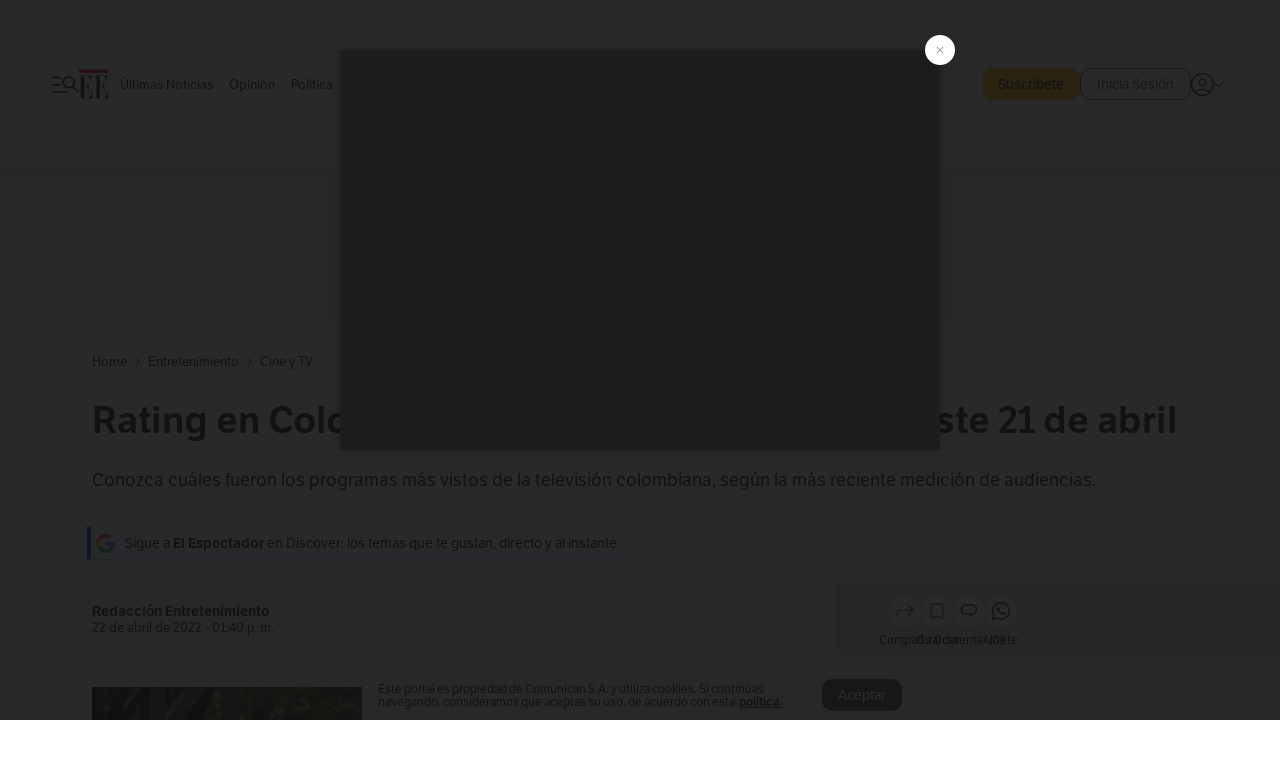

--- FILE ---
content_type: text/html; charset=utf-8
request_url: https://www.elespectador.com/entretenimiento/cine-y-tv/rating-en-colombia-los-programas-mas-vistos-este-21-de-abril/
body_size: 22709
content:
<!DOCTYPE html><html lang="es"><head><meta charSet="utf-8"/><link as="style" rel="preload" href="https://use.typekit.net/zke3dlb.css"/><link rel="stylesheet" href="https://use.typekit.net/zke3dlb.css"/><link rel="preload" href="/pf/resources/images/logoShort.svg?d=1146" as="image" type="image/svg+xml"/><link rel="stylesheet" href="/pf/dist/css/el-espectador.css?d=1146"/><link rel="stylesheet" href="/pf/resources/dist/newsletterStructure/css/style.css?d=1146"/><meta name="rating" content="general"/><link rel="preload" href="//securepubads.g.doubleclick.net/tag/js/gpt.js" as="script"/><script async="" src="https://cdn.tinypass.com/api/tinypass.min.js"></script><script defer="" src="/pf/resources/scripts/minified/arcads.minified.js?d=1146"></script><script async="" src="/pf/resources/scripts/minified/pianoInit.minified.js?d=1146"></script><script defer="" src="/pf/resources/scripts/minified/pianoScript.minified.js?d=1146"></script><script defer="" src="/pf/resources/scripts/minified/googlePiano.minified.js?d=1146"></script><script defer="" src="/pf/resources/scripts/minified/gtm.minified.js?d=1146"></script><script defer="" src="/pf/resources/scripts/minified/pixel-fb.minified.js?d=1146"></script><script defer="" src="/pf/resources/scripts/minified/teadsCookieless.minified.js?d=1146"></script><title>Rating en Colombia: los programas más vistos este 21 de abril | EL ESPECTADOR</title><meta name="description" content="Conozca cuáles fueron los programas más vistos de la televisión colombiana este jueves 21 de abril de 2022."/><meta name="keywords" content="Rating en Colombia, Rating, Rating hoy, Desafío The Box, Las Villamizar"/><meta name="news_keywords" content="Rating en Colombia, Rating, Rating hoy, Desafío The Box, Las Villamizar"/><meta name="cXenseParse:title" content="Rating en Colombia: los programas más vistos este 21 de abril"/><meta name="cXenseParse:author" content="Redacción Entretenimiento"/><meta name="cXenseParse:description" content="Conozca cuáles fueron los programas más vistos de la televisión colombiana este jueves 21 de abril de 2022."/><meta name="cXenseParse:keywords" content="rating-en-colombia,rating,rating-hoy,desafio-the-box,las-villamizar"/><meta name="cXenseParse:pageclass" content="article"/><meta name="cXenseParse:image" content="https://www.elespectador.com/resizer/v2/BUKDUMABB5D73D6VV6ORJHVEXQ.jpg?auth=8727a4b63acaf2811f95416e0659f5e977d1fffa077eee4b0736acc7f07beb5a&amp;width=657&amp;smart=true&amp;quality=60"/><meta name="cXenseParse:publishtime" content="2022-04-22T13:40:51.219Z"/><meta name="cXenseParse:recs:publishtime" content="2022-04-22T13:40:51.219Z"/><meta name="cXenseParse:articleid" content="OLDMAOUAOBCSNBSCPL3HGAGSQM"/><meta name="cXenseParse:recs:articleid" content="OLDMAOUAOBCSNBSCPL3HGAGSQM"/><meta name="cXenseParse:recs:category" content="Cine y TV"/><meta name="cXenseParse:taxonomy" content="/entretenimiento/cine-y-tv"/><meta name="cXenseParse:esp-section" content="Cine y TV"/><meta name="cXenseParse:esp-type" content="article"/><meta name="cXenseParse:url" content="https://www.elespectador.com/entretenimiento/cine-y-tv/rating-en-colombia-los-programas-mas-vistos-este-21-de-abril/"/><meta name="cXenseParse:esp-tipo_de_contenido" content=""/><meta name="cXenseParse:esp-modified_time" content="2022-04-22T13:40:55.412-05:00"/><meta name="cXenseParse:esp-author-id" content="Redacción Entretenimiento"/><meta name="cXenseParse:esp-author-role" content="Entretenimiento"/><meta name="robots" content="follow, index, max-snippet:150, max-image-preview:large  "/><link rel="amphtml" href="https://www.elespectador.com/entretenimiento/cine-y-tv/rating-en-colombia-los-programas-mas-vistos-este-21-de-abril/?outputType=amp"/><link rel="canonical" href="https://www.elespectador.com/entretenimiento/cine-y-tv/rating-en-colombia-los-programas-mas-vistos-este-21-de-abril/"/><link rel="alternate" hrefLang="es" href="https://www.elespectador.com/entretenimiento/cine-y-tv/rating-en-colombia-los-programas-mas-vistos-este-21-de-abril/"/><link rel="alternate" type="application/rss+xml" title="El Espectador - Discover - General" href="https://www.elespectador.com/arc/outboundfeeds/discover/?outputType=xml"/><link rel="alternate" type="application/rss+xml" title="El Espectador - Discover - Entretenimiento" href="https://www.elespectador.com/arc/outboundfeeds/discover/category/entretenimiento/?outputType=xml"/><link rel="alternate" type="application/rss+xml" title="El Espectador - Discover - Entretenimiento / Cine-y-tv" href="https://www.elespectador.com/arc/outboundfeeds/discover/category/entretenimiento/cine-y-tv/?outputType=xml"/><meta name="language" content="spanish"/><meta name="genre" content="news"/><meta name="MobileOptimized" content="width"/><meta name="HandheldFriendly" content="true"/><meta name="viewport" content="width=device-width, initial-scale=1"/><meta name="author" content="El Espectador"/><meta property="ps:breadCrumb" content="Inicio"/><meta property="ps:contentTemplate" content="Home"/><meta property="ps:pageName" content="home"/><meta property="og:site_name" content="ELESPECTADOR.COM"/><meta property="og:url" content="https://www.elespectador.com/entretenimiento/cine-y-tv/rating-en-colombia-los-programas-mas-vistos-este-21-de-abril/"/><meta property="og:title" content="Rating en Colombia: los programas más vistos este 21 de abril"/><meta property="og:description" content="Conozca cuáles fueron los programas más vistos de la televisión colombiana este jueves 21 de abril de 2022."/><meta property="og:image" content="https://www.elespectador.com/resizer/v2/BUKDUMABB5D73D6VV6ORJHVEXQ.jpg?auth=8727a4b63acaf2811f95416e0659f5e977d1fffa077eee4b0736acc7f07beb5a&amp;width=657&amp;smart=true&amp;quality=60"/><meta property="og:country_name" content="Colombia"/><meta property="og:type" content="article"/><meta name="twitter:card" content="summary_large_image"/><meta name="twitter:site" content="@elespectador"/><meta name="twitter:creator" content="@elespectador"/><meta name="twitter:url" content="https://www.elespectador.com/entretenimiento/cine-y-tv/rating-en-colombia-los-programas-mas-vistos-este-21-de-abril/"/><meta property="twitter:title" content="Rating en Colombia: los programas más vistos este 21 de abril"/><meta property="twitter:description" content="Conozca cuáles fueron los programas más vistos de la televisión colombiana este jueves 21 de abril de 2022."/><meta name="twitter:image" content="https://www.elespectador.com/resizer/v2/BUKDUMABB5D73D6VV6ORJHVEXQ.jpg?auth=8727a4b63acaf2811f95416e0659f5e977d1fffa077eee4b0736acc7f07beb5a&amp;width=657&amp;smart=true&amp;quality=60"/><meta name="twitter:image:alt" content="Rating en Colombia: los programas más vistos este 21 de abril"/><meta property="fb:app_id" content="687966271952902"/><meta property="fb:pages" content="14302129065"/><meta name="dcterms.title" content="ELESPECTADOR.COM"/><meta name="dcterms.type" content="Text"/><meta name="dcterms.identifier" content="https://www.elespectador.com/entretenimiento/cine-y-tv/rating-en-colombia-los-programas-mas-vistos-este-21-de-abril/"/><meta name="dcterms.format" content="text/html"/><meta name="geo.placename" content="Colombia"/><meta name="geo.position" content="4.6626515162041535;-74.05541002750398"/><meta name="ICBM" content="4.6626515162041535;-74.05541002750398"/><meta name="format-detection" content="telephone=no"/><meta name="distribution" content="global"/><meta name="geo.region" content="CO"/><meta name="EE-adCode" content="AGSQM"/><meta property="article:author" content="El Espectador"/><meta property="article:section" content="Cine y TV"/><meta property="article:published_time" content="2022-04-22T13:40:51.219Z"/><meta property="article:content_tier" content="free"/><meta name="article:modified_time" content="2022-04-22T13:40:55.412Z"/><meta name="google-signin-client_id" content="430461265313-2jlpt8n23uj7avn6ijfbj0gmto7dgrko.apps.googleusercontent.com"/><script async="" subscriptions-control="manual" src="https://news.google.com/swg/js/v1/swg.js"></script><script async="" src="https://news.google.com/swg/js/v1/swg-gaa.js"></script><script async="" src="/pf/resources/scripts/minified/membranaMedia.minified.js?d=1146"></script><script type="application/javascript" id="polyfill-script">if(!Array.prototype.includes||!(window.Object && window.Object.assign)||!window.Promise||!window.Symbol||!window.fetch){document.write('<script type="application/javascript" src="/pf/dist/engine/polyfill.js?d=1146&mxId=00000000" defer=""><\/script>')}</script><script id="fusion-engine-react-script" type="application/javascript" src="/pf/dist/engine/react.js?d=1146&amp;mxId=00000000" defer=""></script><script id="fusion-engine-combinations-script" type="application/javascript" src="/pf/dist/components/combinations/article.js?d=1146&amp;mxId=00000000" defer=""></script><link rel="icon" href="/pf/resources/images/favicons/logoFavicon.svg?d=1146" type="image/vnd.microsoft.icon"/><link rel="icon" href="/pf/resources/images/favicons/logoFavicon.svg?d=1146" type="image/svg+xml"/><link rel="icon" type="image/svg+xml" href="/pf/resources/images/favicons/logoFavicon-16.svg?d=1146" sizes="16x16"/><link rel="icon" type="image/svg+xml" href="/pf/resources/images/favicons/logoFavicon-32.svg?d=1146" sizes="32x32"/><link rel="icon" type="image/svg+xml" href="/pf/resources/images/favicons/logoFavicon-48.svg?d=1146" sizes="48x48"/><link rel="icon" type="image/svg+xml" href="/pf/resources/images/favicons/logoFavicon-76.svg?d=1146" sizes="76x76"/><link rel="icon" type="image/svg+xml" href="/pf/resources/images/favicons/logoFavicon-96.svg?d=1146" sizes="96x96"/><link rel="apple-touch-icon-precomposed" type="image/png" href="/pf/resources/images/favicons/favicon-EE-120.png?d=1146" sizes="120x120"/><link rel="apple-touch-icon-precomposed" type="image/png" href="/pf/resources/images/favicons/favicon-EE-152.png?d=1146" sizes="152x152"/><link rel="apple-touch-icon-precomposed" type="image/png" href="/pf/resources/images/favicons/favicon-EE-167.png?d=1146" sizes="167x167"/><link rel="apple-touch-icon-precomposed" type="image/png" href="/pf/resources/images/favicons/favicon-EE-180.png?d=1146" sizes="180x180"/><link rel="icon" type="image/svg+xml" href="/pf/resources/images/favicons/logoFavicon-192.svg?d=1146" sizes="192x192"/><link rel="manifest" href="/manifest.json"/><script defer="" src="https://cdnjs.cloudflare.com/ajax/libs/crypto-js/4.0.0/core.js" integrity="sha256-kZdkZhqgFNaGr6uXhjDI1wJie4rPdXuwZIwGvbkmxAI= sha384-16NHxQ56nk9L6mYJEMueErCQy3apXT3t+s3Zln/9Cb5r65PyVoyYWc1Xis2AyLeO sha512-juG4T5LbIw5oIaxRM4SsstO0WEuz3c6BwPhhzgIXvy98OM7UiZsvzCcTz7Is0zGHHIBPaDkCvJ3++uUqBFkRUg==" crossorigin="anonymous"></script><script defer="" src="https://cdnjs.cloudflare.com/ajax/libs/crypto-js/4.0.0/md5.min.js" integrity="sha256-HX0j5mAQX1PZWyNi/7GYv7G27BRBRlmNKXHbGv4fUYg= sha384-8grjJYqm7LKLYU+wyJNSF5VuUdBkO2nhlP5uc1Yucc9Q1UfngglfeZonVNCLIoCR sha512-VLDQac8zlryHkFvL1HIH9KKjkPNdsNLEXM/vImKGMaNkEXbNtb+dyhnyXFkxai1RVNtwrD5L7vffgtzYzeKI3A==" crossorigin="anonymous"></script><div id="fusion-static-enter:custom-structured-data" style="display:none" data-fusion-component="custom-structured-data"></div><script type="application/ld+json">{
    "@context": "https://schema.org",
    "@type":"Organization",
    "name":"El Espectador",
    "url":"https://www.elespectador.com",
    "logo":{
      "@type":"ImageObject",
      "url":"/pf/resources/images/favicons/favicon-EE-152.png?d=1146",
      "width":"300"
    },
    "contactPoint": {
      "@type": "ContactPoint",
      "telephone": "018000510903",
      "contactType": "Servicio al cliente"
    },
    "sameAs":[
      "https://www.facebook.com/elespectadorcom",
      "https://twitter.com/elespectador",
      "https://www.instagram.com/elespectador/",
      "https://www.youtube.com/user/Elespectadorcom?sub_confirmation=1"
    ]}
    </script><script type="application/ld+json">{
  "@context": "http://schema.org",
  "@type": "WebSite",
  "name": "El Espectador",
  "url": "https://www.elespectador.com",
  "sameAs":[
    "https://www.facebook.com/elespectadorcom",
    "https://twitter.com/elespectador",
    "https://www.instagram.com/elespectador/",
    "https://www.youtube.com/user/Elespectadorcom?sub_confirmation=1"
  ]
  ,
      "potentialAction": {
        "@type": "SearchAction",
        "target": "https://www.elespectador.com/buscador/{q}",
        "query-input": "required name=q"
      }
}</script><div id="fusion-static-exit:custom-structured-data" style="display:none" data-fusion-component="custom-structured-data"></div><script src="https://jsc.mgid.com/site/939125.js" async=""></script><script defer="" src="/pf/resources/scripts/minified/adsmovil.minified.js?d=1146"></script><script type="application/json">var params = {
    'email':'',
    'phone': '',
    'puid': ''
}
adsmovil.Init(params);</script><script defer="" src="/pf/resources/scripts/minified/ssm.minified.js?d=1146"></script><script async="" src="https://a.teads.tv/analytics/tag.js"></script>
<script>(window.BOOMR_mq=window.BOOMR_mq||[]).push(["addVar",{"rua.upush":"false","rua.cpush":"false","rua.upre":"false","rua.cpre":"false","rua.uprl":"false","rua.cprl":"false","rua.cprf":"false","rua.trans":"","rua.cook":"false","rua.ims":"false","rua.ufprl":"false","rua.cfprl":"false","rua.isuxp":"false","rua.texp":"norulematch","rua.ceh":"false","rua.ueh":"false","rua.ieh.st":"0"}]);</script>
                              <script>!function(e){var n="https://s.go-mpulse.net/boomerang/";if("False"=="True")e.BOOMR_config=e.BOOMR_config||{},e.BOOMR_config.PageParams=e.BOOMR_config.PageParams||{},e.BOOMR_config.PageParams.pci=!0,n="https://s2.go-mpulse.net/boomerang/";if(window.BOOMR_API_key="GRJMD-A2LGW-55R3Y-KNEZE-U6B3Q",function(){function e(){if(!o){var e=document.createElement("script");e.id="boomr-scr-as",e.src=window.BOOMR.url,e.async=!0,i.parentNode.appendChild(e),o=!0}}function t(e){o=!0;var n,t,a,r,d=document,O=window;if(window.BOOMR.snippetMethod=e?"if":"i",t=function(e,n){var t=d.createElement("script");t.id=n||"boomr-if-as",t.src=window.BOOMR.url,BOOMR_lstart=(new Date).getTime(),e=e||d.body,e.appendChild(t)},!window.addEventListener&&window.attachEvent&&navigator.userAgent.match(/MSIE [67]\./))return window.BOOMR.snippetMethod="s",void t(i.parentNode,"boomr-async");a=document.createElement("IFRAME"),a.src="about:blank",a.title="",a.role="presentation",a.loading="eager",r=(a.frameElement||a).style,r.width=0,r.height=0,r.border=0,r.display="none",i.parentNode.appendChild(a);try{O=a.contentWindow,d=O.document.open()}catch(_){n=document.domain,a.src="javascript:var d=document.open();d.domain='"+n+"';void(0);",O=a.contentWindow,d=O.document.open()}if(n)d._boomrl=function(){this.domain=n,t()},d.write("<bo"+"dy onload='document._boomrl();'>");else if(O._boomrl=function(){t()},O.addEventListener)O.addEventListener("load",O._boomrl,!1);else if(O.attachEvent)O.attachEvent("onload",O._boomrl);d.close()}function a(e){window.BOOMR_onload=e&&e.timeStamp||(new Date).getTime()}if(!window.BOOMR||!window.BOOMR.version&&!window.BOOMR.snippetExecuted){window.BOOMR=window.BOOMR||{},window.BOOMR.snippetStart=(new Date).getTime(),window.BOOMR.snippetExecuted=!0,window.BOOMR.snippetVersion=12,window.BOOMR.url=n+"GRJMD-A2LGW-55R3Y-KNEZE-U6B3Q";var i=document.currentScript||document.getElementsByTagName("script")[0],o=!1,r=document.createElement("link");if(r.relList&&"function"==typeof r.relList.supports&&r.relList.supports("preload")&&"as"in r)window.BOOMR.snippetMethod="p",r.href=window.BOOMR.url,r.rel="preload",r.as="script",r.addEventListener("load",e),r.addEventListener("error",function(){t(!0)}),setTimeout(function(){if(!o)t(!0)},3e3),BOOMR_lstart=(new Date).getTime(),i.parentNode.appendChild(r);else t(!1);if(window.addEventListener)window.addEventListener("load",a,!1);else if(window.attachEvent)window.attachEvent("onload",a)}}(),"".length>0)if(e&&"performance"in e&&e.performance&&"function"==typeof e.performance.setResourceTimingBufferSize)e.performance.setResourceTimingBufferSize();!function(){if(BOOMR=e.BOOMR||{},BOOMR.plugins=BOOMR.plugins||{},!BOOMR.plugins.AK){var n=""=="true"?1:0,t="",a="aodgbeqx2fpfs2lh2xmq-f-c22d8bb07-clientnsv4-s.akamaihd.net",i="false"=="true"?2:1,o={"ak.v":"39","ak.cp":"927404","ak.ai":parseInt("594085",10),"ak.ol":"0","ak.cr":8,"ak.ipv":4,"ak.proto":"h2","ak.rid":"79486bae","ak.r":52356,"ak.a2":n,"ak.m":"dscr","ak.n":"ff","ak.bpcip":"3.134.96.0","ak.cport":60912,"ak.gh":"23.52.107.112","ak.quicv":"","ak.tlsv":"tls1.3","ak.0rtt":"","ak.0rtt.ed":"","ak.csrc":"-","ak.acc":"","ak.t":"1768412633","ak.ak":"hOBiQwZUYzCg5VSAfCLimQ==bDOAjLo49Fn6nPek480xn90FwyE4KK4oN3yNiT5/UGsYn2c4gZBz6vM0feZrKMGXmJVKzauuj6UOKAVa4OQYMbi8EJfGejSqCTzEplNyoVF5aDaNbVokfUlJyxWY5TFIIalgt1ZlGqzcB6z96BBDr3cruSIzaOv3Z3yl0Tms/kT3eeSbb+Ly7hRkWpD1ngnwhgi0PQBQEQFl6xFyQfaII2fZqUb37kD5BW8dO7/R/o/zFW0iufsVmLzl9XEPcI+1+peJtCnF3JGtss+d+5Ex87BkfUJlduE4OuGJQVdBq09WtVhWYbaAhU6zUKGsOhKmO9wibki3K1GYlBfKnKCyE/RXtHjDYjYxvKKgJsnlZtCtKlXnVCzk2Mbi2MbTTSl8HWEk3YhOthITm1O+qqjraOSM6isP+/C7y9qysv7VQU0=","ak.pv":"62","ak.dpoabenc":"","ak.tf":i};if(""!==t)o["ak.ruds"]=t;var r={i:!1,av:function(n){var t="http.initiator";if(n&&(!n[t]||"spa_hard"===n[t]))o["ak.feo"]=void 0!==e.aFeoApplied?1:0,BOOMR.addVar(o)},rv:function(){var e=["ak.bpcip","ak.cport","ak.cr","ak.csrc","ak.gh","ak.ipv","ak.m","ak.n","ak.ol","ak.proto","ak.quicv","ak.tlsv","ak.0rtt","ak.0rtt.ed","ak.r","ak.acc","ak.t","ak.tf"];BOOMR.removeVar(e)}};BOOMR.plugins.AK={akVars:o,akDNSPreFetchDomain:a,init:function(){if(!r.i){var e=BOOMR.subscribe;e("before_beacon",r.av,null,null),e("onbeacon",r.rv,null,null),r.i=!0}return this},is_complete:function(){return!0}}}}()}(window);</script></head><body class=""><noscript><iframe src="https://www.googletagmanager.com/ns.html?id=GTM-5FQVPR" title="Tag manager no script" height="0" width="0" style="display:none;visibility:hidden"></iframe></noscript><div id="fusion-app"><div id="containerNoAdsLayout" class="Site_skin "><div class="Auth"></div><div class="OneSignal"></div><div><div><style>.onesignal-slidedown-container {
    display: none !important;
  }
  </style><div class="Modal-hide"><div class="Modal-Container"><div id=""><div><div id="notificationPopup"><div class="Modal-Container"><div><img class="Modal-Image" src="/pf/resources/images/logoShortLight.svg?d=1146" alt="Logo El Espectador"/></div><div><div class="Modal-Text">No te pierdas ningún acontecimiento, accede a nuestras notificaciones</div><div class="Modal-ContainerButton"><button class="Button Button_text Button_ Button_text_" type="button">No, gracias</button><div class="onesignal-customlink-container"></div></div></div></div></div></div></div></div></div></div></div><header id="header-layout"><div class="Header Header-TopBar Header_standar"><div class="Header-Content"><div class="BurgerMenu-OpenButton"><svg viewBox="0 0 1024 1024" style="display:inline-block;stroke:currentColor;fill:currentColor"><path d="M28.158 828.615c-37.317 1.365-37.772-58.706 0-57.341h537.91c37.317-1.365 37.772 58.706 0 57.341h-537.91zM28.158 552.834c-37.317 1.365-37.772-58.706 0-57.341h277.601c15.928 0 29.125 12.743 28.67 28.67 0 15.928-12.743 29.125-28.67 28.67h-277.601zM28.158 277.053c-37.317 1.365-37.772-58.706 0-57.341h277.601c15.928 0 29.125 12.743 28.67 28.67 0 15.928-12.743 29.125-28.67 28.67h-277.601zM627.959 658.869c-201.147 9.557-314.463-258.943-165.195-394.559 194.776-202.513 531.539 84.191 348.594 304.907l203.423 200.237c12.743 10.467 11.832 29.58 0 40.957-10.467 11.377-29.58 10.467-40.957 0l-203.423-200.237c-40.957 30.946-91.472 49.149-142.897 49.149zM627.959 601.528c48.694 0 90.562-16.838 124.693-50.514s51.425-74.634 51.425-122.872c0-48.239-17.293-89.197-51.425-122.872s-75.999-50.514-124.693-50.514-90.562 16.838-124.693 50.514c-34.131 33.676-51.425 74.634-51.425 122.872s17.293 89.197 51.425 122.872c34.131 33.676 75.999 50.514 124.693 50.514z"></path></svg></div><div class="Header-Logo Header-MainLogo"><a href="/" rel="noreferrer"><picture class="Header-LogoImage"><img src="/pf/resources/images/logoFull.svg?d=1146" alt="Elespectador.com: Últimas noticias de Colombia y el mundo" width="240" height="37"/></picture></a></div><div class="Header-ContainerUser"><div class="Header-User" id="UserAvatarContainer"><div class="Header-UserContainer"><div class="Header-Anon "><svg class="Header-AvatarCircle" viewBox="0 0 1024 1024" style="display:inline-block;stroke:currentColor;fill:currentColor"><path d="M177.79 824.384c190.977-148.689 469.712-148.689 660.689 0 276.462-268.732 58.657-784.824-330.117-767.545-388.774-17.279-607.034 499.268-330.572 767.545zM507.908 586.117c-224.171 2.274-224.171-343.758 0-341.485 224.171-2.274 224.171 343.758 0 341.485zM507.908 1024.455c-677.513-16.824-677.513-1007.631 0-1024 677.513 16.824 677.513 1007.631 0 1024zM507.908 967.616c100.49 0.455 211.893-37.741 286.465-102.764-155.964-127.318-417.876-130.046-572.931 0 74.572 65.023 185.975 103.673 286.465 102.764zM507.908 529.279c148.234 4.092 148.234-231.901 0-227.808-148.234-4.092-148.234 231.901 0 227.808z"></path></svg><svg class="Header-Arrow " viewBox="0 0 422 1024" style="display:inline-block;stroke:currentColor;fill:currentColor"><path d="M336.696 512.431l-321.106-321.106c-35.676-32.942 19.56-91.257 53.521-53.521l331.738 331.738c12.684 12.684 17.846 25.385 17.846 42.877 0 17.151-5.146 30.19-17.846 42.877l-331.738 331.738c-32.942 35.338-91.257-19.56-53.521-53.521l321.106-321.106z"></path></svg></div></div></div></div></div><div class="Header-ScrollProgressBar Header-ScrollProgressBar_hide"><div class="Header-ScrollProgressBarFill" style="width:0%"></div></div></div><div class="Header-BasicPlaceholder"></div><div class="Ads_megaBannerTopContainer Ads_megaBannerTopContainerArticle"><div><div id="fallBackAdContainer" class="Ads_megaBannerTopFallBackContainer"><div id="fallBackAd" class="Ads_megaBannerTopFallBack">Publicidad</div></div></div></div><div class="StickyAd StickyAd_showAd  "><div id="closeSticky"><div class="StickyAd-closeAd StickyAd-closeAd_showAd"><span><svg class="StickyAd-Icon " viewBox="0 0 1024 1024" style="display:inline-block;stroke:currentColor;fill:currentColor"><path d="M507.453 552.469l184.611 184.611c10.913 10.913 29.101 11.822 40.469 0 12.277-11.822 12.277-28.647 0-40.469l-184.611-184.611 184.611-184.611c10.913-10.913 11.822-29.101 0-40.469-11.822-12.277-28.647-12.277-40.469 0l-184.611 184.611-184.611-184.611c-5.141-5.26-12.307-8.522-20.234-8.522s-15.094 3.262-20.229 8.517l-0.005 0.005c-12.277 11.822-12.277 28.647 0 40.469l184.611 184.611-184.611 184.611c-10.913 10.913-11.822 29.101 0 40.469 11.822 12.277 28.647 12.277 40.469 0l184.611-184.611zM507.453 1024.455c-677.059-20.007-677.059-1003.993 0-1024 677.059 20.007 677.059 1003.993 0 1024zM507.453 967.616c126.863 0 234.629-44.107 322.842-132.32s132.32-195.979 132.32-322.842-44.107-234.629-132.32-322.842-195.979-132.32-322.842-132.32-234.629 44.107-322.842 132.32-132.32 195.979-132.32 322.842 44.107 234.629 132.32 322.842 195.979 132.32 322.842 132.32z"></path></svg></span></div></div><div class="StickyAd-adWrapper" id="StickyContainer"></div></div><div class="PianoContainer-UserMenu"></div></header><div class="Container  Container_article"><div id="onlive-layout" class="GlobalContainer Layout-Container 
          
          "><div></div></div><div id="main-layout" class="
            GlobalContainer Layout-Container "><section id=""><div><script type="application/ld+json">{
    "@context": "https://schema.org",
    "@type": "BreadcrumbList",
    "itemListElement": [
      {
        "@type": "ListItem",
        "position": 0,
        "item":
        {
          "@id": "/",
          "name": "Home"
        }
      },
      
          {
            "@type": "ListItem",
            "position": 1,
            "item":
            {
              "@id": "/entretenimiento",
              "name": "Entretenimiento"
            }
          },
          {
            "@type": "ListItem",
            "position": 2,
            "item":
            {
              "@id": "/entretenimiento/cine-y-tv",
              "name": "Cine y TV"
            }
          }
    ]
  }</script><div class="Breadcrumb   "><div class="Breadcrumb-Container"><span class="Breadcrumb-Text"><a href="/"><h3>Home</h3></a></span><span class="Breadcrumb-Text Breadcrumb-SectionText"><svg class="Breadcrumb Breadcrumb-Icon" viewBox="0 0 422 1024" style="display:inline-block;stroke:currentColor;fill:currentColor"><path d="M336.696 512.431l-321.106-321.106c-35.676-32.942 19.56-91.257 53.521-53.521l331.738 331.738c12.684 12.684 17.846 25.385 17.846 42.877 0 17.151-5.146 30.19-17.846 42.877l-331.738 331.738c-32.942 35.338-91.257-19.56-53.521-53.521l321.106-321.106z"></path></svg><a href="/entretenimiento/"><div class="">Entretenimiento</div></a></span><span class="Breadcrumb-Text Breadcrumb-SectionText"><svg class="Breadcrumb Breadcrumb-Icon" viewBox="0 0 422 1024" style="display:inline-block;stroke:currentColor;fill:currentColor"><path d="M336.696 512.431l-321.106-321.106c-35.676-32.942 19.56-91.257 53.521-53.521l331.738 331.738c12.684 12.684 17.846 25.385 17.846 42.877 0 17.151-5.146 30.19-17.846 42.877l-331.738 331.738c-32.942 35.338-91.257-19.56-53.521-53.521l321.106-321.106z"></path></svg><a href="/entretenimiento/cine-y-tv/"><div class="">Cine y TV</div></a></span></div></div></div><div class="ArticleHeader ArticleHeader_article
        "><h1 class="Title ArticleHeader-Title">Rating en Colombia: los programas más vistos este 21 de abril</h1><h2 class="ArticleHeader-Hook"><div>Conozca cuáles fueron los programas más vistos de la televisión colombiana, según la más reciente medición de audiencias.</div></h2><a href="https://profile.google.com/cp/CgkvbS8wOTFneHk" class="BannerAlert BannerAlert_google  "><svg class="BannerAlert-Icon" viewBox="0 0 1024 1024" style="display:inline-block;stroke:currentColor;fill:currentColor"><path d="M665.19 773.325c58.982-34.406 106.086-90.112 129.434-154.829h-272.384v-202.342h490.291c35.635 188.416-35.635 373.555-181.453 493.568l-165.478-136.397z" fill="rgb(81, 142, 247)"></path><path d="M665.19 773.325l165.478 136.397c-248.218 203.981-620.134 124.109-769.229-156.877l163.43-134.349c63.898 176.128 279.347 248.218 440.32 154.829z" fill="rgb(41, 179, 70)"></path><path d="M222.413 411.648l-165.478-133.939c133.939-263.373 465.306-357.581 719.258-203.571 8.192 4.915 58.163 38.502 58.982 43.418l-2.048 4.506-162.202 132.301c-138.035-87.654-323.174-46.285-412.877 89.293-11.469 17.203-29.082 49.152-35.226 67.994z" fill="rgb(251, 64, 29)"></path><path d="M222.413 411.648c-20.89 60.621-19.661 146.637 2.458 206.848l-163.43 134.349c-79.872-150.323-82.33-323.174-4.506-475.136l165.478 134.349z" fill="rgb(250, 186, 1)"></path></svg><div class="BannerAlert-Text"><span>Sigue a </span><span class="BannerAlert-Text_semibold">El Espectador</span><span> en Discover: los temas que te gustan, directo y al instante.</span></div></a><div class="ArticleHeader-ContainerSocial"><div class="ArticleHeader-ContainerInfo"><div class="ArticleHeader-ContainerAuthor"><div class="ArticleHeader-Author"><a href="/autores/Redacción Entretenimiento">Redacción Entretenimiento</a></div><div class="Datetime ArticleHeader-Date">22 de abril de 2022 - 01:40 p. m.</div></div></div><div class="SocialMedia "><div class="SocialMedia_share"><div class="SocialMedia-shareIcon"><div class="PopUpShare "><a href=""><svg class="SocialMedia-Icon" viewBox="0 0 1476 1024" style="display:inline-block;stroke:currentColor;fill:currentColor"><path d="M499.144 480.391c-133.72-3.483-253.532 115.83-250.049 250.049v178.467c1.488 46.732-73.080 46.732-71.582 0v-178.467c-4.473-172.996 148.137-325.614 321.133-321.133h684.031l-266.951-267.45c-36.29-31.818 19.388-85.010 50.707-50.707 9.444 17.899 357.423 334.061 330.582 353.948 27.834 18.39-322.63 337.046-330.582 353.948-31.319 35.791-85.010-19.388-51.206-50.707l267.45-267.45h-683.537z"></path></svg><span class="PopUpShare-Text">Compartir</span></a><div class="PopUpShare-Box false"><div class="PopUpShare-Box_share"><span><svg url="https://www.elespectador.com/entretenimiento/cine-y-tv/rating-en-colombia-los-programas-mas-vistos-este-21-de-abril//?utm_source=interno&amp;utm_medium=boton&amp;utm_campaign=share_content&amp;utm_content=boton_copiar_articulos" viewBox="0 0 1023 1024" style="display:inline-block;stroke:currentColor;fill:currentColor"><path d="M480.997 846.401c-193.23 201.753-505.448-110.823-303.697-303.697l113.305-113.305c23.446-24.859 62.518 13.499 37.298 37.298-51.145 58.608-170.144 137.821-160.554 228.038-6.036 140.305 181.86 217.379 276.343 114.733l113.305-113.305c23.446-25.216 62.518 13.856 37.298 37.298l-113.305 113.305zM419.543 641.451c-5.323 5.323-11.366 7.82-18.466 7.82s-13.499-2.483-18.823-7.82-7.82-11.366-7.82-18.466 2.483-13.499 7.82-18.466l223.415-223.415c5.323-5.323 11.366-7.82 18.466-7.82s13.499 2.483 18.823 7.82 7.82 11.366 7.82 18.466-2.483 13.499-7.82 18.466l-223.415 223.415zM734.957 592.79c-23.446 24.859-62.518-13.499-37.298-37.298l113.305-113.305c149.895-149.895-79.214-378.991-229.454-229.454l-113.305 113.305c-23.446 25.216-62.518-13.856-37.298-37.298l113.305-113.305c79.916-84.18 223.772-84.18 303.697 0 84.18 79.916 84.18 223.772 0 303.697l-113.305 113.305z"></path></svg>Copiar link</span></div><div class="PopUpShare-Box_share"><button aria-label="twitter" class="react-share__ShareButton" style="background-color:transparent;border:none;padding:0;font:inherit;color:inherit;cursor:pointer"><svg class="SocialMedia-Icon_share" viewBox="0 0 1024 1024" style="display:inline-block;stroke:currentColor;fill:currentColor"><path d="M155.566 176.768l276.5 369.906-278.22 300.558h62.753l243.544-263.31 196.846 263.31h213.176l-292.261-390.526 259.304-279.938h-62.753l-224.345 242.392-181.373-242.392h-213.176zM247.821 222.896h97.994l432.362 578.209h-97.994l-432.362-578.209z"></path></svg></button><span>X</span></div><div class="PopUpShare-Box_share"><button aria-label="facebook" class="react-share__ShareButton" style="background-color:transparent;border:none;padding:0;font:inherit;color:inherit;cursor:pointer"><svg class="SocialMedia-Icon_share" viewBox="0 0 1024 1024" style="display:inline-block;stroke:currentColor;fill:currentColor"><path d="M431.718 557.963h-7.548q-41.545 0-83.032 0c-14.248 0-19.31-5.12-19.31-19.427q0-55.296 0-110.592c0-14.131 5.383-19.573 19.427-19.573h90.463v-80.223c-0.058-1.789-0.090-3.893-0.090-6.004 0-35.463 9.242-68.767 25.448-97.635l-0.519 1.006c18.196-31.379 46.465-55.204 80.308-67.313l1.056-0.33c20.012-7.313 43.117-11.543 67.209-11.543 0.883 0 1.764 0.006 2.644 0.017l-0.134-0.001q44.822 0 89.644 0c12.815 0 18.52 5.705 18.52 18.608q0 51.99 0 103.98c0 13.078-5.442 18.344-18.608 18.432-24.459 0.263-48.976 0-73.406 1.083-0.707-0.052-1.531-0.081-2.363-0.081-12.838 0-24.032 7.037-29.936 17.465l-0.089 0.171c-3.010 5.801-4.934 12.611-5.32 19.829l-0.005 0.124c-0.556 27.034-0.234 54.126-0.234 82.183h105.326c14.921 0 20.041 5.12 20.041 20.129q0 54.945 0 109.978c0 14.629-4.798 19.485-19.836 19.544h-105.911v296.55c0 15.828-4.974 20.86-20.48 20.86h-114.103c-13.78 0-19.134-5.383-19.134-19.105v-298.423z"></path></svg></button><span>Facebook</span></div><div class="PopUpShare-Box_share"><button aria-label="whatsapp" class="react-share__ShareButton" style="background-color:transparent;border:none;padding:0;font:inherit;color:inherit;cursor:pointer"><svg class="SocialMedia-Icon_share" viewBox="0 0 1026 1024" style="display:inline-block;stroke:currentColor;fill:currentColor"><path d="M512 73.728c241.664 0 438.272 196.608 438.272 438.272s-196.608 438.272-438.272 438.272c-74.547 0-147.866-18.842-212.173-54.886l-25.395-13.926-28.262 6.963-149.504 36.454 33.997-158.515 5.734-26.214-12.698-23.757c-33.587-63.488-50.381-131.891-50.381-203.981 0.41-242.074 197.018-438.682 438.682-438.682zM512 0c-282.624 0-512 229.376-512 512 0 86.016 21.299 167.117 58.982 238.387l-58.982 273.613 263.782-64.307c73.318 40.96 158.106 64.307 248.218 64.307 282.624 0 512-229.376 512-512s-229.376-512-512-512z"></path><path d="M512 581.222c-55.296-45.466-137.626-99.123-90.112-164.25 25.395-51.2-40.55-176.128-105.677-127.795-208.077 182.682 373.555 580.403 433.766 362.496 16.794-44.646-31.949-68.813-65.946-81.51-78.234-24.166-70.042 99.123-172.032 10.65z"></path></svg></button><span>Whatsapp</span></div><div class="PopUpShare-Box_share"><button aria-label="linkedin" class="react-share__ShareButton" style="background-color:transparent;border:none;padding:0;font:inherit;color:inherit;cursor:pointer"><svg class="SocialMedia-Icon_share" viewBox="0 0 1024 1024" style="display:inline-block;stroke:currentColor;fill:currentColor"><path d="M576.154 1024h-212.862v-673.49c0-6.391 0.492-10.815 8.849-10.815 64.891 0.983 130.274-1.966 195.165 0.983v93.404c90.454-158.295 381.481-151.904 436.048 33.429 44.735 177.467 13.765 374.107 22.614 555.998h-212.862v-343.627c3.933-75.706-16.223-179.434-112.576-171.568-102.253-1.966-129.782 93.404-124.866 178.942v336.253z"></path><path d="M17.698 340.678h211.879v683.322h-211.879z"></path><path d="M246.783 123.391c2.458 160.261-249.241 160.261-246.783 0 0-68.332 55.059-123.391 123.391-123.391 0.381-0.004 0.83-0.007 1.281-0.007 67.441 0 122.113 54.672 122.113 122.113 0 0.279-0.001 0.558-0.003 0.836l0-0.043z"></path></svg></button><span>LinkedIn</span></div><div class="PopUpShare-Box_share"><button aria-label="email" class="react-share__ShareButton" style="background-color:transparent;border:none;padding:0;font:inherit;color:inherit;cursor:pointer"><svg class="SocialMedia-Icon_share" viewBox="0 0 1024 1024" style="display:inline-block;stroke:currentColor;fill:currentColor"><path d="M797.318 283.809c11.392 0 20.941 9.239 20.941 20.941v414.502c0 11.392-9.239 20.941-20.941 20.941h-570.944c-11.564 0-20.941-9.377-20.941-20.941v0-414.502c0-11.392 9.239-20.941 20.941-20.941h571.248zM797.625 243.775h-571.248c-33.569 0-60.976 27.407-60.976 60.976v414.502c0 33.569 27.407 60.976 60.976 60.976h571.248c33.569 0 60.976-27.407 60.976-60.976v-414.502c0-33.569-27.407-60.976-60.976-60.976z"></path><path d="M200.508 289.045l311.648 202.938 306.411-198.010" fill="none" stroke-linejoin="miter" stroke-linecap="butt" stroke-miterlimit="10" stroke-width="76.41791044776119"></path></svg></button><span>Correo electrónico</span></div></div></div></div><div title="Guardar artículo"><div class="Bookmark   "><svg class="SocialMedia-Icon" viewBox="0 0 592 1024" style="display:inline-block;stroke:currentColor;fill:currentColor"><path d="M40.757 198.221l7.844 638.467 247.543-90.669 247.859 90.669 14.747-638.467h-517.988z" fill="none"></path><path d="M296.148 779.903l-179.46 77.179c-25.729 10.981-50.51 9.099-73.727-6.277s-34.822-37.022-34.822-64.634v-548.738c0-21.963 7.532-40.476 22.279-55.219s33.259-22.279 55.219-22.279h420.727c21.963 0 40.476 7.532 55.219 22.279s22.279 33.259 22.279 55.219v548.421c0 27.607-11.607 49.256-34.822 64.634s-47.692 17.57-73.727 6.277l-179.46-77.179zM506.667 207.947h-420.727c-29.495 4.082-29.495 29.495-29.495 29.495v546.543s0 37.966 41.415 27.607l198.289-85.651 198.289 85.651s37.966 10.665 41.415-27.607v-546.543c-0.939-23.841-29.495-29.495-29.495-29.495z"></path></svg><div class="Bookmark-Text">Guardar</div></div></div><div class="SocialMedia-CommentCounter false"><a href="#comments"><svg class="SocialMedia-Icon" viewBox="0 0 1210 1024" style="display:inline-block;stroke:currentColor;fill:currentColor"><path d="M777.548 203.929c112.553 0 203.795 91.239 203.795 203.795v0 37.361c0.001 0.173 0.001 0.373 0.001 0.576 0 95.536-65.976 175.658-154.852 197.293l-1.39 0.287-19.023 4.482-76.289 76.289v-75.132h-297.332c-112.553 0-203.795-91.239-203.795-203.795v0-37.361c0-112.553 91.239-203.795 203.795-203.795v0zM777.548 136h-345.089c-150.069 0-271.724 121.655-271.724 271.724v0 37.361c0 150.069 121.655 271.724 271.724 271.724v0h229.605v171.185l178.658-178.658c120.519-29.53 208.536-136.613 208.549-264.25v-37.363c0-150.069-121.655-271.724-271.724-271.724v0z"></path></svg><span>Comentar (0)</span></a></div><a class="SocialMedia_whatsappChanel" href="https://whatsapp.com/channel/0029VZzbXdXLSmbdQGUY8H02" id="Whatsapp-Icon"><svg class="SocialMedia-Icon SocialMedia_whatsapp article" viewBox="0 0 1026 1024" style="display:inline-block;stroke:currentColor;fill:currentColor"><path d="M512 73.728c241.664 0 438.272 196.608 438.272 438.272s-196.608 438.272-438.272 438.272c-74.547 0-147.866-18.842-212.173-54.886l-25.395-13.926-28.262 6.963-149.504 36.454 33.997-158.515 5.734-26.214-12.698-23.757c-33.587-63.488-50.381-131.891-50.381-203.981 0.41-242.074 197.018-438.682 438.682-438.682zM512 0c-282.624 0-512 229.376-512 512 0 86.016 21.299 167.117 58.982 238.387l-58.982 273.613 263.782-64.307c73.318 40.96 158.106 64.307 248.218 64.307 282.624 0 512-229.376 512-512s-229.376-512-512-512z"></path><path d="M512 581.222c-55.296-45.466-137.626-99.123-90.112-164.25 25.395-51.2-40.55-176.128-105.677-127.795-208.077 182.682 373.555 580.403 433.766 362.496 16.794-44.646-31.949-68.813-65.946-81.51-78.234-24.166-70.042 99.123-172.032 10.65z"></path></svg><div class="Bookmark-Text">Únete</div></a></div></div></div></div><div class="Layout-Divisions"><div class="Article Article_article"><div class="Article_article
          "><div class=" "><section class="pure-u-xl-8-12"><article><div class="Article-Content 
        
        no-paywall    "><script type="application/ld+json">{
      "@context": "https://schema.org",
      "@type": "NewsArticle",
      "mainEntityOfPage": {
        "@type": "WebPage",
        "@id": "https://www.elespectador.com/entretenimiento/cine-y-tv/rating-en-colombia-los-programas-mas-vistos-este-21-de-abril/"
      },      
    "mainEntity": {
              "@type": "ItemList",
              "itemListElement": [
      {
          "@type": "ListItem",
          "position": 0,
          "item":
          {
            "@type":"WebPage",
            "@id": "https://www.elespectador.com/tags/rating-en-colombia/",
            "name": "Rating en Colombia"
          }
        },{
          "@type": "ListItem",
          "position": 1,
          "item":
          {
            "@type":"WebPage",
            "@id": "https://www.elespectador.com/tags/rating/",
            "name": "Rating"
          }
        },{
          "@type": "ListItem",
          "position": 2,
          "item":
          {
            "@type":"WebPage",
            "@id": "https://www.elespectador.com/tags/rating-hoy/",
            "name": "Rating hoy"
          }
        },{
          "@type": "ListItem",
          "position": 3,
          "item":
          {
            "@type":"WebPage",
            "@id": "https://www.elespectador.com/tags/desafio-the-box/",
            "name": "Desafío The Box"
          }
        },{
          "@type": "ListItem",
          "position": 4,
          "item":
          {
            "@type":"WebPage",
            "@id": "https://www.elespectador.com/tags/las-villamizar/",
            "name": "Las Villamizar"
          }
        }
    ]},  
      "headline": "Rating en Colombia: los programas más vistos este 21 de abril",
      "alternativeHeadline": "Rating en Colombia: los programas más vistos este 21 de abril",
      "articleSection": "Cine y TV",
      "url": "https://www.elespectador.com/entretenimiento/cine-y-tv/rating-en-colombia-los-programas-mas-vistos-este-21-de-abril/",
      "image": ["https://cloudfront-us-east-1.images.arcpublishing.com/elespectador/BUKDUMABB5D73D6VV6ORJHVEXQ.jpg"],
      "datePublished": "2022-04-22T08:40:51-05:00",
      "dateModified": "2022-04-22T08:40:55-05:00",
      "author": [
         {
                      "@type": "Person",
                      "name":"Redacción Entretenimiento"
                      ,"url":"https://www.elespectador.com/autores/Redacción Entretenimiento/"
                    }
      ],
       "publisher": {
        "@id": "https://www.elespectador.com",
        "@type": "NewsMediaOrganization",
        "name": "El Espectador",
        "logo": {
          "@type": "ImageObject",
          "url": "https://www.elespectador.com/pf/resources/images/favicons/favicon-EE-152.png?d=1146"
        }
      },
      "description": "Conozca cuáles fueron los programas más vistos de la televisión colombiana este jueves 21 de abril de 2022.",
      "isAccessibleForFree":"true"
      ,"articleBody":"“Desafío The Box” se ubicó como el programa más visto de Colombia este jueves 21 de abril de 2022, pues según cifras de Kantar Ibope Media tuvo un rating de 11,94 %. En la segunda casilla se ubicó un nuevo capítulo de “Las Villamizar” con una marcación de 10,34 %. En el tercer renglón encontramos a la emisión de Noticias Caracol 7:00 p.m., que tuvo un comportamiento de 9,77 %. Por su parte, “Nuevo rico, nuevo pobre” obtuvo el cuarto lugar con de 8,80 %. En el puesto cinco encontramos a NS Noticias, el Noticiero del Senado, con 8,16 %, según la medición correspondiente al jueves 21 de abril de 2022. Con un rating de 7,10 %, se ubicó en el puesto seis la serie “Masterchef Celebrity”. En la siguiente casilla se estableció la serie “Vecinos” con 6,94 %.  En el octavo renglón encontramos a la emisión de Noticias Caracol de las 12:30 p.m., que marcó 5,79 %. El top 10 de los programas más vistos en Colombia este jueves 21 de abril de 2022 cierra con “La Desalmada” (5,66 %), y “Pura Sangre” (5,55 %). Por: Kantar Ibope Media"
      
    }</script><script type="application/ld+json">{
    "@context": "https://schema.org",
    "@type": "DataFeed",
    "name": "Rating en Colombia: los programas más vistos este 21 de abril",
    "description": "Conozca cuáles fueron los programas más vistos de la televisión colombiana este jueves 21 de abril de 2022.",
    "creator": {
      "@type": "Organization",
      "name": "El Espectador",
      "logo": {
        "@type": "ImageObject",
        "url": "/pf/resources/images/favicons/favicon-EE-152.png?d=1146"
      }
    },
    "dataFeedElement": [
      {
            "@type": "DataFeedItem",
            "item":
            {
              "@type":"Thing",
              "name": "Rating en Colombia"
            }
          },{
            "@type": "DataFeedItem",
            "item":
            {
              "@type":"Thing",
              "name": "Rating"
            }
          },{
            "@type": "DataFeedItem",
            "item":
            {
              "@type":"Thing",
              "name": "Rating hoy"
            }
          },{
            "@type": "DataFeedItem",
            "item":
            {
              "@type":"Thing",
              "name": "Desafío The Box"
            }
          },{
            "@type": "DataFeedItem",
            "item":
            {
              "@type":"Thing",
              "name": "Las Villamizar"
            }
          }
    ]
  }</script><section><script type="application/ld+json">{
    "@context": "http://schema.org",
    "@type": "ImageObject",
    "author": "Foto: Cortesía Caracol Televisi",
    "url": "https://cloudfront-us-east-1.images.arcpublishing.com/elespectador/BUKDUMABB5D73D6VV6ORJHVEXQ.jpg",
    "datePublished": "2022-04-06T00:00:04Z",
    "description": "\\\"Desafío The Box\\\", formato presentado por Andrea Serna, tuvo un rating de 11,94 % este jueves 21 de abril.  ",
    "height": 655,
    "width": 984
  }</script><div class="ImageArticle-Container     "><div class="ImageArticle-ImageFrame"><picture><source class="ImageArticle-Image" srcSet="https://www.elespectador.com/resizer/v2/BUKDUMABB5D73D6VV6ORJHVEXQ.jpg?auth=8727a4b63acaf2811f95416e0659f5e977d1fffa077eee4b0736acc7f07beb5a&amp;width=393&amp;height=261&amp;smart=true&amp;quality=60" media="(max-width:425px)"/><source class="ImageArticle-Image" srcSet="https://www.elespectador.com/resizer/v2/BUKDUMABB5D73D6VV6ORJHVEXQ.jpg?auth=8727a4b63acaf2811f95416e0659f5e977d1fffa077eee4b0736acc7f07beb5a&amp;width=568&amp;height=378&amp;smart=true&amp;quality=60" media="(max-width:600px)"/><source class="ImageArticle-Image" srcSet="https://www.elespectador.com/resizer/v2/BUKDUMABB5D73D6VV6ORJHVEXQ.jpg?auth=8727a4b63acaf2811f95416e0659f5e977d1fffa077eee4b0736acc7f07beb5a&amp;width=1110&amp;height=739&amp;smart=true&amp;quality=60" media="(max-width:1199px)"/><source class="ImageArticle-Image" srcSet="https://www.elespectador.com/resizer/v2/BUKDUMABB5D73D6VV6ORJHVEXQ.jpg?auth=8727a4b63acaf2811f95416e0659f5e977d1fffa077eee4b0736acc7f07beb5a&amp;width=920&amp;height=613&amp;smart=true&amp;quality=60" media="(min-width:1200px)"/><img alt="&quot;Desafío The Box&quot;, formato presentado por Andrea Serna, tuvo un rating de 11,94 % este jueves 21 de abril.  " class="ImageArticle-Image" src="https://www.elespectador.com/resizer/v2/BUKDUMABB5D73D6VV6ORJHVEXQ.jpg?auth=8727a4b63acaf2811f95416e0659f5e977d1fffa077eee4b0736acc7f07beb5a&amp;width=920&amp;height=613&amp;smart=true&amp;quality=60" width="984" height="655" loading="eager" decoding="async" fetchpriority="high"/></picture></div><div class="ImageArticle-ContainerText"><div class="ImageArticle-Description">&quot;Desafío The Box&quot;, formato presentado por Andrea Serna, tuvo un rating de 11,94 % este jueves 21 de abril.  </div><div class="ImageArticle-Author">Foto: Cortesía Caracol Televisi</div></div></div><div class="SummaryButton" id="summary-button"><div class="SummaryButton-Button "><svg class="SummaryButton-Icon" viewBox="0 0 1024 1024" style="display:inline-block;stroke:currentColor;fill:currentColor"><path d="M312.115 294.912c-15.974-8.602-30.72-20.070-44.646-35.226-37.274-40.141-36.454-117.555-36.454-117.555-7.373 63.488-5.325 77.414-46.285 126.157-41.779 49.971-133.939 47.104-133.939 47.104 15.155 1.229 74.547-2.048 131.072 45.875 11.469 12.288 20.070 25.395 27.034 38.502v366.592h593.101l171.622 115.098v-586.547h-661.504zM930.611 801.997l-105.677-70.451-11.059-6.963h-562.79v-326.042c6.144-11.878 14.336-23.757 25.805-35.226 11.059-10.65 23.757-18.842 36.864-25.395h616.858v464.486z"></path><path d="M418.611 558.285c31.13 0 56.115-24.986 56.115-56.115s-24.986-56.115-56.115-56.115-56.115 24.986-56.115 56.115 24.986 56.115 56.115 56.115z"></path><path d="M762.266 558.285c31.13 0 56.115-24.986 56.115-56.115s-24.986-56.115-56.115-56.115-56.115 24.986-56.115 56.115 24.986 56.115 56.115 56.115z"></path></svg><div class="SummaryButton-Text">Resume e infórmame rápido</div><svg class="SummaryButton-Info " viewBox="0 0 1024 1024" style="display:inline-block;stroke:currentColor;fill:currentColor"><path d="M512 970.342c-253.133 0-458.342-205.619-458.342-458.752s205.619-458.342 458.752-458.342c253.133 0 458.342 205.21 458.342 458.342s-205.619 458.342-458.752 458.752zM512 99.533c-227.738 0-412.467 184.73-412.467 412.877s184.73 412.467 412.877 412.467c227.738 0 412.467-184.73 412.467-412.877 0 0 0 0 0 0-0.41-227.738-185.139-412.058-412.877-412.058z"></path><path d="M512.41 225.28c22.938-2.458 43.418 14.336 45.466 37.274 0 1.638 0 2.867 0 4.506-0.41 22.528-19.251 40.141-41.779 39.731-1.229 0-2.867 0-4.096 0-22.938 2.458-43.827-13.926-46.285-36.864 0-0.819 0-1.638 0-2.458 0.41-23.757 20.070-42.189 43.418-41.779 0.819 0 2.048 0 2.867 0zM546.816 800.768h-70.451v-421.069h70.451v421.069z"></path></svg><svg class="SummaryButton-Arrow " viewBox="0 0 422 1024" style="display:inline-block;stroke:currentColor;fill:currentColor"><path d="M336.696 512.431l-321.106-321.106c-35.676-32.942 19.56-91.257 53.521-53.521l331.738 331.738c12.684 12.684 17.846 25.385 17.846 42.877 0 17.151-5.146 30.19-17.846 42.877l-331.738 331.738c-32.942 35.338-91.257-19.56-53.521-53.521l321.106-321.106z"></path></svg></div></div><div class="AudioPlayer"><div class="AudioPlayer-Tex"><h3 class="AudioPlayer-Title">Escucha este artículo</h3><p class="AudioPlayer-Description">Audio generado con IA de Google</p></div><div class="AudioPlayer-Controls"><div class="AudioPlayer-PlaybackSection"><button class="AudioPlayer-PlayPauseBtn" aria-label="Reproducir audio"><svg class="AudioPlayer-Icon-PlayPause" viewBox="0 0 1024 1024" style="display:inline-block;stroke:currentColor;fill:currentColor"><path d="M72.612 967.261c68.502 68.502 104.795 74.791 248.198 0l579.129-334.186c31.785-31.748 51.448-75.626 51.448-124.1s-19.663-92.352-51.446-124.098l-0.002-0.002-579.129-334.131c-108.049-58.686-179.529-68.502-248.198 0z"></path></svg></button><div class="AudioPlayer-ProgressContainer"><div class="AudioPlayer-ProgressBar"><div class="AudioPlayer-Progress" style="width:0%"></div></div></div></div><div class="AudioPlayer-ControlDetails"><div class="AudioPlayer-TimeDisplay"><p>0:00</p><p>/</p><p>0:00</p></div><div class="AudioPlayer-ExtraControls"><button aria-label="Rebobinar audio" class="AudioPlayer-ControlBtn"><svg class="AudioPlayer-Icon" viewBox="0 0 884 1024" style="display:inline-block;stroke:currentColor;fill:currentColor"><path d="M441.849 1024c-61.147 0-118.943-11.727-172.551-34.762s-100.515-54.865-140.303-94.652c-39.787-39.787-71.198-86.694-94.652-140.303-23.035-53.608-34.762-110.986-34.762-172.551h77.899c0 101.353 35.18 187.21 105.96 257.989s156.636 105.96 257.989 105.96 187.21-35.18 257.989-105.96c70.78-70.78 105.96-156.636 105.96-257.989s-35.18-187.21-105.96-257.989-156.636-105.96-257.989-105.96h-13.821l82.506 82.506-54.865 56.54-177.996-178.415 179.671-178.415 54.865 56.54-83.763 83.763h13.821c61.147 0 118.943 11.727 172.551 34.762s100.515 54.865 140.303 94.652 71.198 86.694 94.652 140.303c23.035 53.608 34.762 110.986 34.762 172.551s-11.727 118.943-34.762 172.551c-23.035 53.608-54.865 100.515-94.652 140.303s-86.694 71.198-140.303 94.652c-53.608 23.035-110.986 34.762-172.551 34.762zM296.939 729.993v-234.117h-74.968v-61.984h136.952v296.101s-61.984 0-61.984 0zM472.841 729.993c-14.658 0-27.223-5.026-36.856-15.077-10.052-10.052-15.077-22.197-15.077-36.856v-191.817c0-14.658 5.026-27.223 15.077-36.856s22.197-15.077 36.856-15.077h98.002c14.658 0 27.223 5.026 36.856 15.077s15.077 22.197 15.077 36.856v191.817c0 14.658-5.026 27.223-15.077 36.856-10.052 10.052-22.197 15.077-36.856 15.077 0 0-98.002 0-98.002 0zM488.756 668.008h66.173s3.351-0.419 4.607-1.675c0.838-0.838 1.675-2.513 1.675-4.607v-159.987s-0.419-3.351-1.675-4.607c-0.838-0.838-2.513-1.675-4.607-1.675h-66.173s-3.351 0.419-4.607 1.675c-0.838 0.838-1.675 2.513-1.675 4.607v159.987s0.419 3.351 1.675 4.607c0.838 0.838 2.513 1.675 4.607 1.675z"></path></svg></button><button aria-label="Avanzar audio" class="AudioPlayer-ControlBtn"><svg class="AudioPlayer-Icon" viewBox="0 0 884 1024" style="display:inline-block;stroke:currentColor;fill:currentColor"><path d="M296.939 729.993v-234.117h-74.968v-61.984h136.952v296.101s-61.984 0-61.984 0zM472.841 729.993c-14.658 0-27.223-5.026-36.856-15.077-10.052-10.052-15.077-22.197-15.077-36.856v-191.817c0-14.658 5.026-27.223 15.077-36.856s22.197-15.077 36.856-15.077h98.002c14.658 0 27.223 5.026 36.856 15.077s15.077 22.197 15.077 36.856v191.817c0 14.658-5.026 27.223-15.077 36.856-10.052 10.052-22.197 15.077-36.856 15.077 0 0-98.002 0-98.002 0zM488.756 668.008h66.173s3.351-0.419 4.607-1.675c0.838-0.838 1.675-2.513 1.675-4.607v-159.987s-0.419-3.351-1.675-4.607c-0.838-0.838-2.513-1.675-4.607-1.675h-66.173s-3.351 0.419-4.607 1.675c-0.838 0.838-1.675 2.513-1.675 4.607v159.987s0.419 3.351 1.675 4.607c0.838 0.838 2.513 1.675 4.607 1.675zM441.849 1024c-61.147 0-118.943-11.727-172.551-34.762s-100.515-54.865-140.303-94.652c-39.787-39.787-71.198-86.694-94.652-140.303-23.035-53.608-34.762-110.986-34.762-172.551s11.727-118.943 34.762-172.551c23.035-53.608 54.865-100.515 94.652-140.303s86.694-71.198 140.303-94.652c53.608-23.035 110.986-34.762 172.551-34.762h13.821l-83.763-83.763 54.865-56.54 178.834 178.415-177.996 178.415-54.865-56.54 82.506-82.506h-13.821c-101.353 0-187.21 35.18-257.989 105.96s-105.96 156.636-105.96 257.989 35.18 187.21 105.96 257.989c70.78 70.78 156.636 105.96 257.989 105.96s187.21-35.18 257.989-105.96c70.78-70.78 105.96-156.636 105.96-257.989h77.899c0 61.147-11.727 118.943-34.762 172.551s-54.865 100.515-94.652 140.303c-39.787 39.787-86.694 71.198-140.303 94.652-53.608 23.035-110.986 34.762-172.551 34.762z"></path></svg></button><div class="AudioPlayer-SpeedControl"><button class="AudioPlayer-SpeedButton" aria-label="Control de velocidad">1<!-- -->x</button></div><div class="AudioPlayer-VolumeControl"><button class="AudioPlayer-VolumeButton" aria-label="Activar control de volumen"><svg class="AudioPlayer-Icon" viewBox="0 0 978 1024" style="display:inline-block;stroke:currentColor;fill:currentColor"><path d="M978.204 512.916c0 86.555-20.608 164.866-62.283 234.934-41.674 70.984-98.462 125.939-168.53 163.95v-803.263c70.068 38.469 126.855 92.966 168.53 166.24s62.283 152.043 62.283 238.14z"></path><path d="M603.134 0v1024l-323.32-323.32h-279.814v-377.36h279.814l323.32-323.32z"></path></svg></button></div></div></div></div><svg class="AudioPlayer-Info " viewBox="0 0 1024 1024" style="display:inline-block;stroke:currentColor;fill:currentColor"><path d="M512 970.342c-253.133 0-458.342-205.619-458.342-458.752s205.619-458.342 458.752-458.342c253.133 0 458.342 205.21 458.342 458.342s-205.619 458.342-458.752 458.752zM512 99.533c-227.738 0-412.467 184.73-412.467 412.877s184.73 412.467 412.877 412.467c227.738 0 412.467-184.73 412.467-412.877 0 0 0 0 0 0-0.41-227.738-185.139-412.058-412.877-412.058z"></path><path d="M512.41 225.28c22.938-2.458 43.418 14.336 45.466 37.274 0 1.638 0 2.867 0 4.506-0.41 22.528-19.251 40.141-41.779 39.731-1.229 0-2.867 0-4.096 0-22.938 2.458-43.827-13.926-46.285-36.864 0-0.819 0-1.638 0-2.458 0.41-23.757 20.070-42.189 43.418-41.779 0.819 0 2.048 0 2.867 0zM546.816 800.768h-70.451v-421.069h70.451v421.069z"></path></svg></div><!--$--><div data-google-interstitial="false"><div class="piano-article-subs Article-Widget PianoContainer PianoContainer_imageFooter" id="pianoSubContainer"></div></div><!--/$--><p class="font--secondary">“Desafío The Box” se ubicó como el programa más visto de Colombia este jueves 21 de abril de 2022, pues según cifras de Kantar Ibope Media tuvo un rating de 11,94 %.</p><p class="font--secondary">En la segunda casilla se ubicó un nuevo capítulo de “Las Villamizar” con una marcación de 10,34 %.</p><p class="font--secondary">En el tercer renglón encontramos a la emisión de Noticias Caracol 7:00 p.m., que tuvo un comportamiento de 9,77 %.</p><div class="lazyload-wrapper "><div class="lazyload-placeholder"></div></div><p class="font--secondary">Por su parte, “Nuevo rico, nuevo pobre” obtuvo el cuarto lugar con de 8,80 %.</p><p class="font--secondary">En el puesto cinco encontramos a NS Noticias, el Noticiero del Senado, con 8,16 %, según la medición correspondiente al jueves 21 de abril de 2022.</p><div class="sunmedia-1"></div><p class="font--secondary">Con un rating de 7,10 %, se ubicó en el puesto seis la serie “Masterchef Celebrity”.</p><p class="font--secondary">En la siguiente casilla se estableció la serie “Vecinos” con 6,94 %. </p><div class="Ads-MgidInarticle"><div data-type="_mgwidget" data-widget-id="1881983"></div></div><p class="font--secondary">En el octavo renglón encontramos a la emisión de Noticias Caracol de las 12:30 p.m., que marcó 5,79 %.</p><p class="font--secondary">El top 10 de los programas más vistos en Colombia este jueves 21 de abril de 2022 cierra con “La Desalmada” (5,66 %), y “Pura Sangre” (5,55 %).</p><div class="EED_VIDEO Ads-MembranaNotBranded"></div><div class="lazyload-wrapper "><div class="lazyload-placeholder"></div></div><p class="font--secondary"><i><b>Por: Kantar Ibope Media</b></i></p></section><!--$--><div data-google-interstitial="false"><div class="pianoYellowBannerArticle PianoContainer PianoContainer_article" id="pianoSubContainer"></div></div><!--/$--><div class="ACredit_signDivition ACredit_sign"><div class="ACredit ACredit_noImage"><div class="ACredit-Info"><h3 class="ACredit-Author"><a href="/autores/Redacción Entretenimiento/">Por Redacción Entretenimiento</a></h3><div class="ACredit-Hook"></div></div></div></div><div class="Tags Tags-white  Tags_article"><div class="Tags-TittleContainer"><h4 class="Tags-Title">Temas recomendados:</h4></div><div class="swiper CarouselTags" style="--swiper-navigation-color:#141414;--swiper-navigation-size:14px"><div class="swiper-wrapper"><div class="swiper-slide" data-swiper-slide-index="0"><div class="Tags-Container"><span class="Tags-Item"><a href="/tags/rating-en-colombia/"><h4>Rating en Colombia</h4></a></span></div></div><div class="swiper-slide" data-swiper-slide-index="1"><div class="Tags-Container"><span class="Tags-Item"><a href="/tags/rating/"><h4>Rating</h4></a></span></div></div><div class="swiper-slide" data-swiper-slide-index="2"><div class="Tags-Container"><span class="Tags-Item"><a href="/tags/rating-hoy/"><h4>Rating hoy</h4></a></span></div></div><div class="swiper-slide" data-swiper-slide-index="3"><div class="Tags-Container"><span class="Tags-Item"><a href="/tags/desafio-the-box/"><h4>Desafío The Box</h4></a></span></div></div><div class="swiper-slide" data-swiper-slide-index="4"><div class="Tags-Container"><span class="Tags-Item"><a href="/tags/las-villamizar/"><h4>Las Villamizar</h4></a></span></div></div></div><div class="swiper-button-prev"></div><div class="swiper-button-next"></div></div></div><div class="lazyload-wrapper "><div class="lazyload-placeholder"></div></div><!--$--><div class="Comments " id="comments"><div class="Comments-PianoBanner"><div data-google-interstitial="false"><div class="Block-piano Block ViaforaBanner" id="pianoContainer"><p> </p></div></div></div><div class="Comments-NoComments ">Sin comentarios aún. <span> Suscríbete e inicia la conversación</span></div></div><!--/$--></div></article></section><section class="pure-u-xl-4-12 "><div class="Ads-mediaPagina Article-Sidebar 
                      
                      
                      false
                    "><div class="Article-SidebarContainer" id="Article-SidebarContainer"><div class="lazyload-wrapper "><div class="lazyload-placeholder"></div></div><div class="Article-Widget Article-WidgetMostImportant"></div></div></div></section></div></div></div><div class="Ads-Mgid"><div data-type="_mgwidget" data-widget-id="1851328"></div><script>window.addEventListener("load", function() {(function(w,q){w[q]=w[q]||[];w[q].push(["_mgc.load"])})(window,"_mgq");});</script></div></div></section><section class=""></section><section class=""></section><section class="Layout-Container Layout-WidgetElements"><div class="Widget " id="isTrending"></div></section></div></div><div class="Toastify"></div><footer><div class="lazyload-wrapper "><div style="height:400px" class="lazyload-placeholder"></div></div></footer><div class="Cookies-GeneralContainer" data-google-interstitial="false"><div class="Cookies-Container Cookies-hide"><div class="Cookies-Text">Este portal es propiedad de Comunican S.A. y utiliza cookies. Si continúas navegando, consideramos que aceptas su uso, de acuerdo con esta  <a class="Cookies-Linked" href="/terminos/politica-de-uso-de-cookies/">política.</a></div><div class="Cookies-ContainerButtons"><div class="Cookies-AceptButton"><button class="Button Button_secondary Cookies-TextButton" type="button">Aceptar</button></div></div></div></div></div></div><script id="fusion-metadata" type="application/javascript">window.Fusion=window.Fusion||{};Fusion.arcSite="el-espectador";Fusion.contextPath="/pf";Fusion.mxId="00000000";Fusion.deployment="1146";Fusion.globalContent={"_id":"OLDMAOUAOBCSNBSCPL3HGAGSQM","canonical_url":"/entretenimiento/cine-y-tv/rating-en-colombia-los-programas-mas-vistos-este-21-de-abril/","content_elements":[{"_id":"YAPWTYTX5JBUZODQLBJDTHDDNI","type":"text","additional_properties":{},"content":"Conozca cuáles fueron los programas más vistos de la televisión colombiana, según la más reciente medición de audiencias."},{"_id":"BUKDUMABB5D73D6VV6ORJHVEXQ","additional_properties":{"countryId":48,"fullSizeResizeUrl":"/resizer/stpdsM1HgK8hHaLI3FCzP3WtgWc=/arc-anglerfish-arc2-prod-elespectador/public/BUKDUMABB5D73D6VV6ORJHVEXQ.jpg","galleries":[],"ingestionMethod":"manual","keywords":["andrea serna","desafío","the box"],"mime_type":"image/jpeg","originalName":"DTB-Andrea_Serna-0087_Foto@MauroGonzalezA.jpg","originalUrl":"https://cloudfront-us-east-1.images.arcpublishing.com/elespectador/BUKDUMABB5D73D6VV6ORJHVEXQ.jpg","proxyUrl":"/resizer/stpdsM1HgK8hHaLI3FCzP3WtgWc=/arc-anglerfish-arc2-prod-elespectador/public/BUKDUMABB5D73D6VV6ORJHVEXQ.jpg","published":true,"resizeUrl":"/resizer/stpdsM1HgK8hHaLI3FCzP3WtgWc=/arc-anglerfish-arc2-prod-elespectador/public/BUKDUMABB5D73D6VV6ORJHVEXQ.jpg","restricted":false,"takenOn":"2022-04-05T23:59:00Z","thumbnailResizeUrl":"/resizer/tRr-K_SFL5NUQgfYmMNVaPwKaDA=/300x0/arc-anglerfish-arc2-prod-elespectador/public/BUKDUMABB5D73D6VV6ORJHVEXQ.jpg","usage_instructions":"","version":0,"template_id":595,"_id":"H2M5X6XVFBEBZIQXULNHB3ZW5A"},"address":{"locality":"Bogotá","region":"Bogotá D.C."},"alt_text":"Andrea Serna","caption":"\"Desafío The Box\", formato presentado por Andrea Serna, tuvo un rating de 11,94 % este jueves 21 de abril.  ","copyright":"El Espectador","created_date":"2022-04-06T00:00:04Z","credits":{"affiliation":[],"by":[{"byline":"Cortesía Caracol Televisi","name":"Cortesía Caracol Televisi","type":"author"}]},"height":655,"image_type":"photograph","last_updated_date":"2022-04-06T00:00:04Z","licensable":false,"owner":{"id":"elespectador","sponsored":false},"source":{"additional_properties":{"editor":"photo center"},"edit_url":"","system":"photo center"},"subtitle":"Andrea Serna","taxonomy":{"associated_tasks":[]},"type":"image","url":"https://cloudfront-us-east-1.images.arcpublishing.com/elespectador/BUKDUMABB5D73D6VV6ORJHVEXQ.jpg","version":"0.10.3","width":984,"syndication":{},"country_name":"Colombia","postal_code":"051","cropImages":{"425":"https://www.elespectador.com/resizer/v2/BUKDUMABB5D73D6VV6ORJHVEXQ.jpg?auth=8727a4b63acaf2811f95416e0659f5e977d1fffa077eee4b0736acc7f07beb5a&width=393&height=261&smart=true&quality=60","600":"https://www.elespectador.com/resizer/v2/BUKDUMABB5D73D6VV6ORJHVEXQ.jpg?auth=8727a4b63acaf2811f95416e0659f5e977d1fffa077eee4b0736acc7f07beb5a&width=568&height=378&smart=true&quality=60","1199":"https://www.elespectador.com/resizer/v2/BUKDUMABB5D73D6VV6ORJHVEXQ.jpg?auth=8727a4b63acaf2811f95416e0659f5e977d1fffa077eee4b0736acc7f07beb5a&width=1110&height=739&smart=true&quality=60","1200":"https://www.elespectador.com/resizer/v2/BUKDUMABB5D73D6VV6ORJHVEXQ.jpg?auth=8727a4b63acaf2811f95416e0659f5e977d1fffa077eee4b0736acc7f07beb5a&width=920&height=613&smart=true&quality=60"}},{"_id":"B3FG7QRWEVBKNNPNFDD3OYHBZM","type":"text","additional_properties":{},"content":"“Desafío The Box” se ubicó como el programa más visto de Colombia este jueves 21 de abril de 2022, pues según cifras de Kantar Ibope Media tuvo un rating de 11,94 %."},{"_id":"7IMDDHE74NFCNEFME2YUVNHXPE","type":"text","additional_properties":{},"content":"En la segunda casilla se ubicó un nuevo capítulo de “Las Villamizar” con una marcación de 10,34 %."},{"_id":"6JNQ5ABGTBBV7BQTTOTJ2NJTAA","type":"text","additional_properties":{},"content":"En el tercer renglón encontramos a la emisión de Noticias Caracol 7:00 p.m., que tuvo un comportamiento de 9,77 %."},{"_id":"XQ7ZQ7WSVZCFFELBU4J2UYFTXM","type":"text","additional_properties":{},"content":"Por su parte, “Nuevo rico, nuevo pobre” obtuvo el cuarto lugar con de 8,80 %."},{"_id":"ZFZDK7ZDRVEBNPU7MV6LDJ74JA","type":"text","additional_properties":{},"content":"En el puesto cinco encontramos a NS Noticias, el Noticiero del Senado, con 8,16 %, según la medición correspondiente al jueves 21 de abril de 2022."},{"_id":"TGQG5OBTC5GATOFPZDNYHG2BQY","type":"text","additional_properties":{},"content":"Con un rating de 7,10 %, se ubicó en el puesto seis la serie “Masterchef Celebrity”."},{"_id":"UNBWUU3BINBS7NUIW5BX5GKASQ","type":"text","additional_properties":{},"content":"En la siguiente casilla se estableció la serie “Vecinos” con 6,94 %. "},{"_id":"TQ2CKVAGX5DPTHJ6K3FEF3H4NQ","type":"text","additional_properties":{},"content":"En el octavo renglón encontramos a la emisión de Noticias Caracol de las 12:30 p.m., que marcó 5,79 %."},{"_id":"6NMY43XNXNDW7P6IHHEPOG62YE","type":"text","additional_properties":{},"content":"El top 10 de los programas más vistos en Colombia este jueves 21 de abril de 2022 cierra con “La Desalmada” (5,66 %), y “Pura Sangre” (5,55 %)."},{"_id":"QS2DVVB6H5EF5HH5RSR5OXK7OM","type":"text","additional_properties":{},"content":"<i><b>Por: Kantar Ibope Media</b></i>"}],"created_date":"2022-04-22T13:27:19.434Z","credits":{"by":[{"_id":"Redacción Entretenimiento","type":"author","version":"0.5.8","name":"Redacción Entretenimiento","image":{"url":"","version":"0.5.8"},"description":"","url":"","slug":"","social_links":[{"site":"email","url":""}],"socialLinks":[{"site":"email","url":"","deprecated":true,"deprecation_msg":"Please use social_links."}],"additional_properties":{"original":{"_id":"Redacción Entretenimiento","firstName":"Redacción","lastName":"Entretenimiento","byline":"Redacción Entretenimiento","role":"Entretenimiento","image":"","email":"","affiliations":"","education":[],"awards":[],"books":[],"podcasts":[],"bio_page":"","bio":"","longBio":"","slug":"","native_app_rendering":false,"fuzzy_match":false,"contributor":false,"status":true,"last_updated_date":"2021-06-04T19:54:45.646Z"}}}]},"description":{"basic":"Conozca cuáles fueron los programas más vistos de la televisión colombiana este jueves 21 de abril de 2022."},"display_date":"2022-04-22T13:40:51.219Z","first_publish_date":"2022-04-22T13:40:51.219Z","headlines":{"basic":"Rating en Colombia: los programas más vistos este 21 de abril","meta_title":"Rating en Colombia: los programas más vistos este 21 de abril","mobile":"","native":"","print":"","tablet":"","web":""},"label":{},"last_updated_date":"2022-04-22T13:40:55.412Z","promo_items":{"basic":{"_id":"BUKDUMABB5D73D6VV6ORJHVEXQ","additional_properties":{"countryId":48,"fullSizeResizeUrl":"/resizer/stpdsM1HgK8hHaLI3FCzP3WtgWc=/arc-anglerfish-arc2-prod-elespectador/public/BUKDUMABB5D73D6VV6ORJHVEXQ.jpg","galleries":[],"ingestionMethod":"manual","keywords":["andrea serna","desafío","the box"],"mime_type":"image/jpeg","originalName":"DTB-Andrea_Serna-0087_Foto@MauroGonzalezA.jpg","originalUrl":"https://cloudfront-us-east-1.images.arcpublishing.com/elespectador/BUKDUMABB5D73D6VV6ORJHVEXQ.jpg","proxyUrl":"/resizer/stpdsM1HgK8hHaLI3FCzP3WtgWc=/arc-anglerfish-arc2-prod-elespectador/public/BUKDUMABB5D73D6VV6ORJHVEXQ.jpg","published":true,"resizeUrl":"/resizer/stpdsM1HgK8hHaLI3FCzP3WtgWc=/arc-anglerfish-arc2-prod-elespectador/public/BUKDUMABB5D73D6VV6ORJHVEXQ.jpg","restricted":false,"takenOn":"2022-04-05T23:59:00Z","thumbnailResizeUrl":"/resizer/tRr-K_SFL5NUQgfYmMNVaPwKaDA=/300x0/arc-anglerfish-arc2-prod-elespectador/public/BUKDUMABB5D73D6VV6ORJHVEXQ.jpg","usage_instructions":"","version":0,"template_id":595},"address":{"locality":"Bogotá","region":"Bogotá D.C."},"alt_text":"Andrea Serna","caption":"\"Desafío The Box\", formato presentado por Andrea Serna, tuvo un rating de 11,94 % este jueves 21 de abril.","copyright":"El Espectador","created_date":"2022-04-06T00:00:04Z","credits":{"affiliation":[],"by":[{"byline":"Cortesía Caracol Televisi","name":"Cortesía Caracol Televisi","type":"author"}]},"height":655,"image_type":"photograph","last_updated_date":"2022-04-06T00:00:04Z","licensable":false,"owner":{"id":"elespectador","sponsored":false},"source":{"additional_properties":{"editor":"photo center"},"edit_url":"","system":"photo center"},"subtitle":"Rating en Colombia: los programas más vistos este 21 de abril","taxonomy":{"associated_tasks":[]},"type":"image","url":"https://cloudfront-us-east-1.images.arcpublishing.com/elespectador/BUKDUMABB5D73D6VV6ORJHVEXQ.jpg","version":"0.10.3","width":984,"syndication":{},"country_name":"Colombia","postal_code":"051"}},"publish_date":"2022-04-22T13:40:51.219Z","related_content":{"basic":[],"redirect":[]},"revision":{"revision_id":"UXEVFJHNZRFT7MIBODIE5OAKMA","parent_id":"BSR6TWWLC5GIXHP56EFODUHIRY","editions":["default"],"branch":"default","published":true},"source":{"name":"elespectador","source_type":"staff","system":"composer"},"subheadlines":{"basic":""},"subtype":"article","taxonomy":{"primary_section":{"_id":"/entretenimiento/cine-y-tv","_website":"el-espectador","type":"section","version":"0.6.0","name":"Cine y TV","description":"Lea aquí las principales y últimas noticias de Cine y Televisión. Los hechos más destacados en Colombia y el mundo sobre Cine y TV. Todo sobre series, películas, Hollywood, Netflix, Disney y más en El Espectador.","path":"/entretenimiento/cine-y-tv","parent_id":"/entretenimiento","parent":{"default":"/entretenimiento"},"additional_properties":{"original":{"_id":"/entretenimiento/cine-y-tv","social":{"rss":null,"twitter":null,"facebook":null,"instagram":null},"site":{"site_keywords":"Noticias de cine, noticias de television, television colombiana, cine colombiano, cine colombia, cine internacional, cine independiente, netflix, hollyeood, disney plus, amazon, hbo, nuevas peliculas, peliculas online, peliculas de cine, peliculas de netflix","pagebuilder_path_for_native_apps":null,"site_title":"Últimas noticias de cine y televisión de Colombia y el mundo","site_tagline":null,"site_description":"Lea aquí las principales y últimas noticias de Cine y Televisión. Los hechos más destacados en Colombia y el mundo sobre Cine y TV. Todo sobre series, películas, Hollywood, Netflix, Disney y más en El Espectador.","site_url":null,"site_about":null},"site_topper":{"site_logo_image":null},"navigation":{"nav_title":null},"name":"Cine y TV","_website":"el-espectador","parent":{"default":"/entretenimiento","BurgerMenu":"/entretenimiento","burgerMenuRedesign":"/entretenimiento","mainNavRedesign":null,"footerRedesign":null,"treeCallBySection":"/"},"ancestors":{"default":["/entretenimiento"],"BurgerMenu":["/entretenimiento"],"burgerMenuRedesign":["/entretenimiento"],"mainNavRedesign":[],"footerRedesign":[],"treeCallBySection":["/"]},"_admin":{"alias_ids":["/entretenimiento/cine-y-tv"]},"inactive":false,"node_type":"section","order":{"default":2006,"BurgerMenu":2004,"burgerMenuRedesign":2002,"treeCallBySection":1074}}}},"sections":[{"_id":"/entretenimiento/cine-y-tv","_website":"el-espectador","type":"section","version":"0.6.0","name":"Cine y TV","description":"Lea aquí las principales y últimas noticias de Cine y Televisión. Los hechos más destacados en Colombia y el mundo sobre Cine y TV. Todo sobre series, películas, Hollywood, Netflix, Disney y más en El Espectador.","path":"/entretenimiento/cine-y-tv","parent_id":"/entretenimiento","parent":{"default":"/entretenimiento"},"additional_properties":{"original":{"_id":"/entretenimiento/cine-y-tv","social":{"rss":null,"twitter":null,"facebook":null,"instagram":null},"site":{"site_keywords":"Noticias de cine, noticias de television, television colombiana, cine colombiano, cine colombia, cine internacional, cine independiente, netflix, hollyeood, disney plus, amazon, hbo, nuevas peliculas, peliculas online, peliculas de cine, peliculas de netflix","pagebuilder_path_for_native_apps":null,"site_title":"Últimas noticias de cine y televisión de Colombia y el mundo","site_tagline":null,"site_description":"Lea aquí las principales y últimas noticias de Cine y Televisión. Los hechos más destacados en Colombia y el mundo sobre Cine y TV. Todo sobre series, películas, Hollywood, Netflix, Disney y más en El Espectador.","site_url":null,"site_about":null},"site_topper":{"site_logo_image":null},"navigation":{"nav_title":null},"name":"Cine y TV","_website":"el-espectador","parent":{"default":"/entretenimiento","BurgerMenu":"/entretenimiento","burgerMenuRedesign":"/entretenimiento","mainNavRedesign":null,"footerRedesign":null,"treeCallBySection":"/"},"ancestors":{"default":["/entretenimiento"],"BurgerMenu":["/entretenimiento"],"burgerMenuRedesign":["/entretenimiento"],"mainNavRedesign":[],"footerRedesign":[],"treeCallBySection":["/"]},"_admin":{"alias_ids":["/entretenimiento/cine-y-tv"]},"inactive":false,"node_type":"section","order":{"default":2006,"BurgerMenu":2004,"burgerMenuRedesign":2002,"treeCallBySection":1074}}},"_website_section_id":"el-espectador./entretenimiento/cine-y-tv"},{"_id":"/entretenimiento","_website":"el-espectador","type":"section","version":"0.6.0","name":"Entretenimiento","description":"Aquí todas las noticias sobre entretenimiento, farándula, videos y fotos de artistas; cine y series de televisión en Colombia y el mundo, ingresa y conoce más.","path":"/entretenimiento","parent_id":"/","parent":{"default":"/"},"additional_properties":{"original":{"_id":"/entretenimiento","site":{"site_title":"Últimas noticias de cine, farandula y entretenimiento hoy","pagebuilder_path_for_native_apps":null,"site_tagline":null,"site_description":"Aquí todas las noticias sobre entretenimiento, farándula, videos y fotos de artistas; cine y series de televisión en Colombia y el mundo, ingresa y conoce más.","site_about":null,"site_url":null,"site_keywords":"Noticias de Entretenimiento, Noticias de cine, cine colombiano, cine internacional, farandula colombiana, artistas internacionales, noticias de Farandula, influencers, youtubers."},"social":{"twitter":null,"facebook":null,"instagram":null,"rss":null},"navigation":{"nav_title":null},"site_topper":{"site_logo_image":null},"_admin":{"alias_ids":["/entretenimiento"]},"_website":"el-espectador","name":"Entretenimiento","order":{"default":1028,"MainNav":1005,"footerSections":1017,"BurgerMenu":1005,"burgerMenuRedesign":1014,"footerRedesign":1014,"treeCallBySection":1014},"parent":{"default":"/","MainNav":"/","footerSections":"/","BurgerMenu":"/","burgerMenuRedesign":"/","mainNavRedesign":null,"footerRedesign":"/","treeCallBySection":"/"},"ancestors":{"default":[],"MainNav":["/"],"footerSections":["/"],"BurgerMenu":[],"burgerMenuRedesign":[],"mainNavRedesign":[],"footerRedesign":["/"],"treeCallBySection":["/"]},"inactive":false,"node_type":"section"}},"_website_section_id":"el-espectador./entretenimiento"}],"seo_keywords":["Rating en Colombia","Rating","Rating hoy","Desafío The Box","Las Villamizar"],"tags":[{"description":"Rating en Colombia","slug":"rating-en-colombia","text":"Rating en Colombia"},{"description":"Rating","slug":"rating","text":"Rating"},{"description":"Rating hoy","slug":"rating-hoy","text":"Rating hoy"},{"description":"Desafío The Box","slug":"desafio-the-box","text":"Desafío The Box"},{"description":"Las Villamizar","slug":"las-villamizar","text":"Las Villamizar"}]},"type":"story","website_url":"/entretenimiento/cine-y-tv/rating-en-colombia-los-programas-mas-vistos-este-21-de-abril/","metaImage":{"1200":"https://www.elespectador.com/resizer/v2/BUKDUMABB5D73D6VV6ORJHVEXQ.jpg?auth=8727a4b63acaf2811f95416e0659f5e977d1fffa077eee4b0736acc7f07beb5a&width=657&smart=true&quality=60"}};Fusion.globalContentConfig={"source":"story","query":{"uri":"/entretenimiento/cine-y-tv/rating-en-colombia-los-programas-mas-vistos-este-21-de-abril/","arc-site":"el-espectador"}};Fusion.lastModified=1768412634019;Fusion.contentCache={"sectionsData":{"{\"section\":\"/entretenimiento/cine-y-tv/rating-en-colombia-los-programas-mas-vistos-este-21-de-abril\",\"site\":\"el-espectador\"}":{"data":{"count":0,"q_results":[],"_id":"c8ee58b5f3caf7d3afdf796a9c97f80fcccf496ae567624dc0a39b4016a7ad39"},"expires":1768412934006,"lastModified":1768412633979}},"ril":{"{\"user\":{}}":{"data":{"message":"No user","_id":"b4831fa62bde690661eb933f00f39b1350b03ef879b02469acab26003ed00227"},"expires":1768412717579,"lastModified":1768412597578}},"relatedLinks":{"{\"_id\":\"OLDMAOUAOBCSNBSCPL3HGAGSQM\",\"site\":\"el-espectador\"}":{"data":{"basic":[],"redirect":[],"_id":"e5e6c6360fa794f2ecce7cdced9b29108ad9043258738ef5726433e08c242d98"},"expires":1768412934002,"lastModified":1768412633980}}};Fusion.layout="ContainerNoAds";Fusion.metas={};Fusion.outputType="article";Fusion.template="template/tHGNV2uQcCKqMngvs";Fusion.tree={"collection":"layouts","type":"ContainerNoAds","props":{"collection":"layouts","type":"ContainerNoAds","id":"ContainerNoAds","childProps":[{"collection":"sections","id":0},{"collection":"sections","id":1},{"collection":"sections","id":2},{"collection":"sections","id":3},{"collection":"sections","id":4},{"collection":"sections","id":5},{"collection":"sections","id":6}]},"children":[{"collection":"sections","props":{"collection":"sections","id":0},"children":[{"collection":"features","type":"global/Header","props":{"collection":"features","type":"global/Header","id":"f0fo43S1oavR8yG","name":"headerarticulo","contentConfig":{"contentService":"","contentConfigValues":{},"inherit":true},"customFields":{"bannerData":{"Autos":"/resizer/fGfT5mFivof9YsisLhRh3Pfr8G0=/arc-anglerfish-arc2-sandbox-sandbox-elespectador/public/FTVVCWTA4BFCFNLNZE4263EYRU.jpg","Autos Mobile":"/resizer/zCInfqdOgMsiP57lw_t99hbF8mE=/arc-anglerfish-arc2-sandbox-sandbox-elespectador/public/M7XLVUHJ6BHEDE4Q7S6L2PBICI.jpg","Autos Rule":"/autos","Turismo Mobile":"/resizer/3aaDIhTUUjAZqnn03K9lzWZprjg=/arc-anglerfish-arc2-prod-elespectador/public/MRADSQ43URH4JLSNUMPNANQF54.png","Turismo Rule":"/turismo/","Cultura":"/resizer/Io6qzHEMrAvmRdOnctLzEYOaIKQ=/arc-anglerfish-arc2-sandbox-sandbox-elespectador/public/WY7LYUYOXFGFBJKTEICP4BLG5U.jpg","Cultura Mobile":"/resizer/WGunMpAoGvTmAH7G7LklomZtP_8=/arc-anglerfish-arc2-sandbox-sandbox-elespectador/public/D7BOMEQ23NE35IICD3JWF4URSY.jpg","Cultura Rule":"/el-magazin-cultural","Colombia2020":"/resizer/6WXxZx1AT6PweEBTFs218xJM6Co=/arc-anglerfish-arc2-prod-elespectador/public/VYPO3CVD35G5NJDX5AKVWJEAD4.jpg","Colombia2020 Mobile":"/resizer/cPxZOiZhqSKbxf864emr05ADh8c=/arc-anglerfish-arc2-prod-elespectador/public/ERP4E2JAJRE2TDM5REE4Z5U75E.jpg","Colombia2020 Rule":"/colombia-20","Autos Link":"/autos/","Vea Link":"/revista-vea/","Turismo Link":"/turismo/","Cultura Link":"/el-magazin-cultural/","Colombia2020 Link":"/colombia-20/","impactomujer":"/resizer/cRGyaCp7F91oskQX3hJdOb67MxE=/arc-anglerfish-arc2-prod-elespectador/public/JZAFSGAV3BFPRKBCLYN2UNQ4TI.jpg","impactomujer Mobile":"/resizer/0PutHu4IV6D0uVoS0Mq_6UXAwf4=/arc-anglerfish-arc2-prod-elespectador/public/NVAHIUH2MVCC7P4DWRVXZDWAWA.jpg","impactomujer Rule":"/impacto-mujer","impactomujer Link":"/impacto-mujer/","Gastronomia Rule":"/gastronomia-y-recetas","Gastronomia":"/resizer/hxUmIisqbbwGMFFxhHI9qZEsTpY=/arc-anglerfish-arc2-prod-elespectador/public/UQJOOP525ZEWRHQO5IKOWMZDAY.png","Gastronomia Mobile":"/resizer/8QejGgbcN5e-3pq2lxwgZ7YFvQk=/arc-anglerfish-arc2-prod-elespectador/public/K5QNMIB2TRDRBA5D2LAGGXVJKM.png","Carrito":"/resizer/qERHAKnk7rSs4P6y7p3qDA7HvYY=/arc-anglerfish-arc2-prod-elespectador/public/VF3Q4MJMKFBPBFJI4ISSEJOMVE.jpg","Carrito Mobile":"/resizer/Zt4bey4COL07rSyz4O1op3TIvrI=/arc-anglerfish-arc2-prod-elespectador/public/YO6XS65OS5FGDH5BKFOYC6MJLU.jpg","Carrito Rule":"/el-carrito","Carrito Link":"/el-carrito/","Red Zoocial Rule":"/la-red-zoocial/","Red Zoocial":"/resizer/9HwJYrsXH40SQ886yRrZxEb_D8U=/arc-anglerfish-arc2-prod-elespectador/public/5GR2Z2FFCRBWPB3KITBXTTTESA.jpg","Red Zoocial Mobile":"/resizer/xUN9Mj9A76E6Veo5B_2LEYijKb8=/arc-anglerfish-arc2-prod-elespectador/public/AWQNX76PGJGUBEX2FIRTMQUCWY.jpg","Perros Rule":"/la-red-zoocial/perros/","Perros":"/resizer/CZnXT72P9wJioujCi6GucaWfKrA=/arc-anglerfish-arc2-prod-elespectador/public/YALVNUWPPVA2TOYKSNVLCGLKYM.jpg","Perros Mobile":"/resizer/NlwNAncUw1ONMKUUSeigOuQA8Dw=/arc-anglerfish-arc2-prod-elespectador/public/IDFHRANT35B7ZLZTMFYCNZYDUM.jpg","Gatos Rule":"/la-red-zoocial/gatos/","Gatos":"/resizer/yQu_i1vEO1-PHwesgq-1R0Hyxos=/arc-anglerfish-arc2-prod-elespectador/public/L7DZ2EGDX5FW5BYL2BUQQFXZ7A.jpg","Gatos Mobile":"/resizer/n4lvrLRCr-JmN6kgXtFAx2MgvWo=/arc-anglerfish-arc2-prod-elespectador/public/BISMBKWBKBEEXAMRIQZSC64RL4.jpg","Turismo":"/resizer/FibfXejdhUuvyJfvtCsTn7oU0Ro=/arc-anglerfish-arc2-prod-elespectador/public/KPKQWMU5ZRA7LJC6NAO33KJ224.png"},"ad":true,"excludeURLS":[],"logosURLS":{"/gastronomia-y-recetas":"","/colombia-20":"","/el-magazin-cultural/":"","/turismo":"","/autos":"","/impacto-mujer":"","/desaparecidos-colombia":"","/la-red-zoocial":""},"removeH1":true,"bmcImage":"","bmcTitle":"","bmcHook":"","bmcLink":""},"displayProperties":{},"localEdits":{},"variants":{}}}]},{"collection":"sections","props":{"collection":"sections","id":1},"children":[{"collection":"features","type":"global/OnLive","props":{"collection":"features","type":"global/OnLive","id":"f0fsWErVDtwx32J","name":"En Vivo","contentConfig":{"contentService":"","contentConfigValues":{},"inherit":true},"customFields":{"dataTitle":"La situación de los defensores ambientales en Colombia","dataURL":"<iframe src=\"https://www.facebook.com/plugins/video.php?height=314&href=https%3A%2F%2Fwww.facebook.com%2Felespectadorcom%2Fvideos%2F1321262654994930%2F&show_text=false&width=560&t=0\" width=\"560\" height=\"314\" style=\"border:none;overflow:hidden\" scrolling=\"no\" frameborder=\"0\" allowfullscreen=\"true\" allow=\"autoplay; clipboard-write; encrypted-media; picture-in-picture; web-share\" allowFullScreen=\"true\"></iframe>","dataDescription":"Colombia sigue liderando la lista de países más violentos contra las personas que luchan por cuidar el medio ambiente. ¿Qué podemos hacer?","dataDateTime":"2021-10-07 11:00:00","dataDuration":2,"dataPublish":false},"displayProperties":{},"localEdits":{},"variants":{}}}]},{"collection":"sections","props":{"collection":"sections","id":2},"children":[{"collection":"features","type":"global/Breadcrumbs","props":{"collection":"features","type":"global/Breadcrumbs","id":"f0fB27FMzg8p3S2","name":"Miga de pan","contentConfig":{"contentService":"","contentConfigValues":{},"inherit":true},"customFields":{},"displayProperties":{},"localEdits":{},"variants":{}}},{"collection":"features","type":"ArticleHeader/default","props":{"collection":"features","type":"ArticleHeader/default","id":"f0f3Yo2FQ9PF9D","name":"Article Header","contentConfig":{"contentService":"","contentConfigValues":{},"inherit":true},"customFields":{},"displayProperties":{},"localEdits":{},"variants":{}}},{"collection":"features","type":"Article/body","props":{"collection":"features","type":"Article/body","id":"f0fDk9VIQIGM1Ix","name":"Article body","contentConfig":{"contentService":"","contentConfigValues":{},"inherit":true},"customFields":{"pianoActive":true},"displayProperties":{},"localEdits":{},"variants":{}}}]},{"collection":"sections","props":{"collection":"sections","id":3},"children":[]},{"collection":"sections","props":{"collection":"sections","id":4},"children":[]},{"collection":"sections","props":{"collection":"sections","id":5},"children":[{"collection":"features","type":"global/widget","props":{"collection":"features","type":"global/widget","id":"f0fbtWd8n2Bz7P4","name":"global widget","contentConfig":{"contentService":"","contentConfigValues":{},"inherit":true},"customFields":{"idWidget":"520c0f08c83375428cafc56caffa1bdb770a7afc","idDiv":"isTrending","regexRule":{"/cromos":"e6e9c7d422cf70641fa41eec251bb6870651a116","/revista-vea":"ec7a7fe303b83d87710910c2f0e294dcc8209c97"}},"displayProperties":{},"localEdits":{},"variants":{}}},{"collection":"features","type":"global/Newsletter","props":{"collection":"features","type":"global/Newsletter","id":"f0fY7FWvjZQ92hK","name":"global Newsletter","contentConfig":{"contentService":"","contentConfigValues":{},"inherit":true},"customFields":{"checkboxGroupTitle":"Inscríbete a nuestros newsletters","checkboxGroupDescription":"Lo bueno que es estar informado y de una manera diferente desde tu correo electrónico.","checkboxGroupExample":"Ejemplo: andrea.perez@elespectador.com","titleBlack2":"¡Gracias por","titleRed2":"inscribirte!","hook2":"Pronto recibirás nuestras comunicaciones en tu correo electrónico.","titleRed3":"Este correo electrónico ya está asociado con estos boletines.","frequency":"Frecuencia: ","checkboxGroup":true,"hideOnDesktop":true,"opinionCardOnly":true,"trackingId":"Newsletter-carrusel_articulo"},"displayProperties":{},"localEdits":{},"variants":{}}}]},{"collection":"sections","props":{"collection":"sections","id":6},"children":[{"collection":"features","type":"global/Footer","props":{"collection":"features","type":"global/Footer","id":"f0fDkjmy6Rvo7k3","name":"Footer","contentConfig":{"contentService":"","contentConfigValues":{},"inherit":true},"customFields":{"links":{"video":"/video/","podcast":"/podcast-espanol-el-espectador/","historias":"/historias-visuales/","eventos":"/eventos-ee/","pasatiempos":"https://pasatiempos.elespectador.com/","ayuda":"/ayuda-el-espectador/","suscripcion":"/suscripcion-digital/?utm_source=interno&utm_medium=boton&utm_campaign=suscripcion_digital&utm_content=boton_footer","terminos":"/terminos/terminos-y-condiciones/","politicas":"/terminos/politica-de-tratamiento-de-datos/","iab":"https://www.iabcolombia.com/","sic":"https://www.sic.gov.co/","ami":"https://ami.org.co/","android":"https://play.google.com/store/search?q=el%20espectador&c=apps&hl=es_CO&gl=US","ios":"https://apps.apple.com/co/app/el-espectador-app/id461138822","newsletter":"/newsletters/","premium":"/para-ti/premium/","impreso":"/edicion-impresa/"},"rows":8,"columns":4,"removeSticky":null,"removOutOfPage":null},"displayProperties":{},"localEdits":{},"variants":{}}}]}]};Fusion.spa=false;Fusion.spaEnabled=false;</script><script defer="" src="/pf/resources/scripts/minified/cxenseMetatags.body.minified.js?d=1146"></script><script defer="" src="/pf/resources/scripts/minified/pianoResetToken.body.minified.js?d=1146"></script><script defer="" src="/pf/resources/scripts/minified/sunmediaSliderEE.minified.js?d=1146"></script><script defer="" src="/pf/resources/scripts/minified/teadsAdEE.minified.js?d=1146"></script><script defer="" src="/pf/resources/scripts/minified/sunmediaInRead1EE.minified.js?d=1146"></script></body></html>

--- FILE ---
content_type: text/html;charset=UTF-8
request_url: https://buy.tinypass.com/checkout/template/cacheableShow.html?aid=ZUhps7eupu&templateId=OTFZ2KNW8J0V&offerId=fakeOfferId&iframeId=offer_cb713902754514c9b1d6-0&displayMode=modal&pianoIdUrl=https%3A%2F%2Fid.tinypass.com%2Fid%2F&widget=template&url=https%3A%2F%2Fwww.elespectador.com%2Fentretenimiento%2Fcine-y-tv%2Frating-en-colombia-los-programas-mas-vistos-este-21-de-abril%2F
body_size: 2112
content:
<!DOCTYPE html>
<!--[if lt IE 7]> <html class="no-js lt-ie9 lt-ie8 lt-ie7" xmlns:ng="http://angularjs.org"> <![endif]-->
<!--[if IE 7]> <html class="no-js lt-ie9 lt-ie8" xmlns:ng="http://angularjs.org"> <![endif]-->
<!--[if IE 8]> <html class="no-js lt-ie9" xmlns:ng="http://angularjs.org"> <![endif]-->
<!--[if gt IE 8]><!--> <html class="no-js"> <!--<![endif]-->
<head>
    <meta http-equiv="X-UA-Compatible" content="IE=edge,chrome=1">
    <!--[if lte IE 9]>
    <script type="text/javascript" src="/js/angular/angular-ui-ieshiv.min.js"></script>
    <script type="text/javascript" src="https://cdnjs.cloudflare.com/ajax/libs/json3/3.2.4/json3.min.js"></script>
    <![endif]-->

    <meta charset="utf-8">
    <title>content frame</title>
    <meta property="og:title" content="content frame"/>
    <meta name="viewport" content="width=device-width, initial-scale=1">

    

    <link href="/widget/dist/template/css/template.bundle.1.0.css" rel="stylesheet" type="text/css"  />


    <script>var TPTemplateType = "TEMPLATE";</script>

    

    <script type="text/javascript" src="//cdnjs.cloudflare.com/ajax/libs/jquery/1.12.4/jquery.min.js" ></script>
<script type="text/javascript" src="//cdnjs.cloudflare.com/ajax/libs/jquery-migrate/1.4.1/jquery-migrate.min.js" ></script>
<script type="text/javascript" src="//cdnjs.cloudflare.com/ajax/libs/angular.js/1.2.22/angular.min.js" ></script>
<script type="text/javascript" src="//cdnjs.cloudflare.com/ajax/libs/angular.js/1.2.22/angular-animate.min.js" ></script>
<script type="text/javascript" src="//cdnjs.cloudflare.com/ajax/libs/angular.js/1.2.22/angular-cookies.min.js" ></script>
<script type="text/javascript" src="//cdnjs.cloudflare.com/ajax/libs/angular.js/1.2.22/angular-sanitize.min.js" ></script>
<script type="text/javascript" src="//cdnjs.cloudflare.com/ajax/libs/angular-dynamic-locale/0.1.27/tmhDynamicLocale.min.js" ></script>
<script type="text/javascript" src="//cdnjs.cloudflare.com/ajax/libs/angular-ui-utils/0.1.1/angular-ui-utils.min.js" ></script>
<script type="text/javascript" src="//cdnjs.cloudflare.com/ajax/libs/angular-ui/0.4.0/angular-ui-ieshiv.js" ></script>
<script type="text/javascript" src="//cdnjs.cloudflare.com/ajax/libs/angular-ui-router/0.2.10/angular-ui-router.min.js" ></script>
<script id="translation-dynamic" type="text/javascript" src="/showtemplate/general/loadTranslationMap?aid=ZUhps7eupu&version=1753905154000&language=es_MX" ></script>
<script id="translation-static" type="text/javascript" src="/ng/common/i18n/platform-translation-map_es_MX.js?version=16.669.0" ></script>
<script type="text/javascript" src="/_sam/H4sIAAAAAAAA_z3IMQ6AIAwAwA9JG5j8jSnSkJKCxpbo893YLoevlMqORczRud9KzthsGfIcRXlDlWxIo06lJ0RIkBJK3Mc6vU5SPthC_6DZD0qT6bRaAAAA?compressed=true&v=16.669.0" ></script>



</head>

<body id="ng-app">

<script>
    var TPConfig = {
        PATH: "https://buy.tinypass.com"
    };

    
var TPParam = {"app":{"name":"El Espectador","image1":"/ml/cropped_xb5WtRTxDs_1_q8ybwo.png","aid":"ZUhps7eupu","useTinypassAccounts":false,"userProvider":"piano_id","businessUrl":"https://www.elespectador.com/","canInitCheckoutWithAnon":true},"LOGIN":"/checkout/user/loginShow","TRANSLATION_CONFIG":{"isStatic":false,"isEnabled":true,"templateContext":"default","version":"16.669.0","loadTranslationUrl":"/showtemplate/general/loadTranslationMap?aid=ZUhps7eupu&version=1753905154000","initialLocaleId":"es_MX","systemDefaultLocale":"en_US","languages":[{"locale":"es_MX","label":"Spanish (Mexico)","localized":"español (México)","isDefault":true,"isEnabled":true,"rtl":false}]},"params":{"widget":"template","pianoIdUrl":"https://id.tinypass.com/id/","iframeId":"offer_cb713902754514c9b1d6-0","offerId":"fakeOfferId","templateId":"OTFZ2KNW8J0V","aid":"ZUhps7eupu","displayMode":"modal","url":"https://www.elespectador.com/entretenimiento/cine-y-tv/rating-en-colombia-los-programas-mas-vistos-este-21-de-abril/"},"TRACK_SHOW":"/checkout/template/trackShow"};
</script>

<div id="template-container">
    <div template ng-cloak>
        <div class="show-template-error-screen" ng-show="terminalError">
            <div class="error-screen">
                <div class="row">
                    <div class="error-notification-icon"></div>
                    <div class="content">
                        <div class="error-title">
                            <b>An error has occurred</b>
                        </div>

                        <div>
                            <span class="ng-hide text" ng-show="terminalError">
                                {{terminalError}}
                            </span>
                        </div>
                    </div>
                </div>
            </div>
        </div>
        <div ng-show="!terminalError">

            <config
width="600"></config>
<div class="contenido_p">
    <a noptid href="https://www.elespectador.com/suscripciones/plan-digital-mas-nyt-anual-pauta/?utm_source=interno&utm_medium=popup&utm_campaign=mercadeo_nyt_2026&utm_content=audiencia_internacional_anonimo">
		<div class="imagen"></div>
	</a>
	</div>



        </div>
    </div>

</div>

<style type="text/css" tp-style="template-custom-style">
    body,#template-container {
  background: transparent !important;
  width: 600px !important;
  min-width: 300px !important;
  margin: auto;
}
.botones{
  text-align:center;
  padding-bottom: 10px;
}

.imagen{
  background: url("https://suscripciones.elespectador.com/wp-content/uploads/POP-UP-P-600X400-BLANCO-NYT-optimized.avif") no-repeat;
  height: 400px;
  width: 100%;
  background-size: contain;
  background-position: center;
}
.contenido_p{
  background-color:#1d1d1b;
}
/* ----------- iPhone 4 and 4S ----------- */

/* Portrait */
@media only screen 
  and (device-width: 320px) 
  and (device-height : 480px)
  and (-webkit-min-device-pixel-ratio: 2)
  and (orientation: portrait) {

    .imagen{
      -webkit-appearance: none;
      margin-left:20px;
    }

}

/* ----------- iPhone 5, 5S, 5C and 5SE ----------- */

/* Portrait */
@media only screen 
  and (device-width: 320px) 
  and (device-height: 568px)
  and (-webkit-min-device-pixel-ratio: 2)
  and (orientation: portrait) {
    .imagen{
      -webkit-appearance: none;

    }

}
/* ----------- iPhone 6, 6S, 7 and 8 ----------- */

/* Portrait and Landscape */

/* Portrait */
@media only screen 
  and (device-width: 375px) 
  and (device-height: 667px) 
  and (-webkit-min-device-pixel-ratio: 2)
  and (orientation: portrait) { 
    .imagen{
      -webkit-appearance: none;

    }

}

/* ----------- iPhone 6+, 7+ and 8+ ----------- */

/* Portrait and Landscape */

/* Portrait */
@media only screen 
  and (device-width: 414px) 
  and (device-width: 736px) 
  and (-webkit-min-device-pixel-ratio: 3)
  and (orientation: portrait) { 
    .imagen{
      -webkit-appearance: none;
      text-align:left !important;
      margin-left:0px !important;
    }

}
/* ----------- iPhone X ----------- */

/* Portrait and Landscape */

/* Portrait */
@media only screen 
  and (device-width: 375px) 
  and (device-width: 812px) 
  and (-webkit-min-device-pixel-ratio: 3)
  and (orientation: portrait) { 
    .imagen{
      -webkit-appearance: none;    
    }
}
@media screen and (max-width: 480px){
  .imagen{
    margin-left:18px;
  }
}    

@media (max-width: 700px){
  .imagen{
    height:380px;
  }
}
@media (max-width: 600px){
  .imagen{
    height:400px;
    background-position: left !important;
  }
}
@media (max-width: 450px){
  body,#template-container {
    width: 300px !important;
  }
  .imagen{    
    background: url("https://suscripciones.elespectador.com/wp-content/uploads/POP-UP-P-300X400-BLANCO-NYT-optimized.avif") no-repeat;
    height: 400px;
    width: 100%! important;
    margin: 0;
    background-size: contain;
    padding: 0;
    background-position: center !important;
  }


}
</style>





</body>



</html>


--- FILE ---
content_type: text/html; charset=utf-8
request_url: https://www.google.com/recaptcha/api2/aframe
body_size: 183
content:
<!DOCTYPE HTML><html><head><meta http-equiv="content-type" content="text/html; charset=UTF-8"></head><body><script nonce="T7VX1CNkE6num0VCaLcQJg">/** Anti-fraud and anti-abuse applications only. See google.com/recaptcha */ try{var clients={'sodar':'https://pagead2.googlesyndication.com/pagead/sodar?'};window.addEventListener("message",function(a){try{if(a.source===window.parent){var b=JSON.parse(a.data);var c=clients[b['id']];if(c){var d=document.createElement('img');d.src=c+b['params']+'&rc='+(localStorage.getItem("rc::a")?sessionStorage.getItem("rc::b"):"");window.document.body.appendChild(d);sessionStorage.setItem("rc::e",parseInt(sessionStorage.getItem("rc::e")||0)+1);localStorage.setItem("rc::h",'1768412652022');}}}catch(b){}});window.parent.postMessage("_grecaptcha_ready", "*");}catch(b){}</script></body></html>

--- FILE ---
content_type: text/javascript;charset=utf-8
request_url: https://id.cxense.com/public/user/id?json=%7B%22identities%22%3A%5B%7B%22type%22%3A%22ckp%22%2C%22id%22%3A%22mkeb825c55c3l4ob%22%7D%2C%7B%22type%22%3A%22lst%22%2C%22id%22%3A%223q67s4kb3e98i2i1vxdru861d5%22%7D%2C%7B%22type%22%3A%22cst%22%2C%22id%22%3A%223q67s4kb3e98i2i1vxdru861d5%22%7D%5D%7D&callback=cXJsonpCB3
body_size: 208
content:
/**/
cXJsonpCB3({"httpStatus":200,"response":{"userId":"cx:2o8gv83ij89s017i80ej4skacz:356c7kfq6nbkt","newUser":false}})

--- FILE ---
content_type: text/javascript;charset=utf-8
request_url: https://p1cluster.cxense.com/p1.js
body_size: 101
content:
cX.library.onP1('3q67s4kb3e98i2i1vxdru861d5');


--- FILE ---
content_type: text/plain; charset=UTF-8
request_url: https://at.teads.tv/fpc?analytics_tag_id=PUB_19618&tfpvi=&gdpr_status=22&gdpr_reason=220&gdpr_consent=&ccpa_consent=&shared_ids=&sv=d656f4a&
body_size: 56
content:
OGFjM2I3YmUtNzhiNS00ZTcxLThlODItN2RlMmQyOWYyNTcwIy0zMA==

--- FILE ---
content_type: text/javascript;charset=utf-8
request_url: https://api.cxense.com/public/widget/data?json=%7B%22context%22%3A%7B%22referrer%22%3A%22%22%2C%22parameters%22%3A%5B%7B%22key%22%3A%22seccion%22%2C%22value%22%3A%22%2Fentretenimiento%2Fcine-y-tv%22%7D%2C%7B%22key%22%3A%22tag1%22%2C%22value%22%3A%22%22%7D%2C%7B%22key%22%3A%22tag2%22%2C%22value%22%3A%22%22%7D%2C%7B%22key%22%3A%22userState%22%2C%22value%22%3A%22anon%22%7D%2C%7B%22key%22%3A%22testgroup%22%2C%22value%22%3A%2218%22%7D%5D%2C%22categories%22%3A%7B%22testgroup%22%3A%2218%22%7D%2C%22autoRefresh%22%3Afalse%2C%22url%22%3A%22https%3A%2F%2Fwww.elespectador.com%2Fentretenimiento%2Fcine-y-tv%2Frating-en-colombia-los-programas-mas-vistos-este-21-de-abril%2F%22%2C%22browserTimezone%22%3A%220%22%7D%2C%22widgetId%22%3A%22520c0f08c83375428cafc56caffa1bdb770a7afc%22%2C%22user%22%3A%7B%22ids%22%3A%7B%22usi%22%3A%22mkeb825c55c3l4ob%22%7D%7D%2C%22prnd%22%3A%22mkeb84jhe8us49az%22%7D&media=javascript&sid=1135197808711567685&widgetId=520c0f08c83375428cafc56caffa1bdb770a7afc&resizeToContentSize=true&useSecureUrls=true&usi=mkeb825c55c3l4ob&rnd=909191837&prnd=mkeb84jhe8us49az&tzo=0&callback=cXJsonpCB2
body_size: 7338
content:
/**/
cXJsonpCB2({"httpStatus":200,"response":{"items":[{"dominantimagedimensions":"657x365","recs-articleid":"7I3HEEHDI5A57PSDXETWG4LHOQ","articleid":"7I3HEEHDI5A57PSDXETWG4LHOQ","description":"El Gobierno de EE. UU. dio a conocer una nueva decisión frente al trámite de visados. Aún no hay una confirmación oficial sobre Colombia.","collection":"Collection 1","dominantthumbnaildimensions":"300x167","title":"¿Qué está pasando con la suspensión de visas de EE. UU.? Esto es lo que sabemos","kw-taxonomy":["mundo/america","mundo"],"url":"https://www.elespectador.com/mundo/america/que-esta-pasando-con-la-suspension-de-visas-de-ee-uu-esto-es-lo-que-sabemos/","dominantimage":"https://www.elespectador.com/resizer/v2/B73IX34JHJGT7CXMOCJYGFQEUI.jpg?auth=bd425fc97039f0479809d6c4b220ad5d2557a62204672aadd6a7035685e95a4e&width=657&smart=true&quality=60","esp-section":"América","esp-type":"article","publishtime":"2026-01-14T17:07:04.907Z","dominantthumbnail":"https://content-thumbnail.cxpublic.com/content/dominantthumbnail/4c8c77949928924ba9877c8f3f9d55fde3677c7f.jpg?6967d1e2","campaign":"1","testId":"27","id":"4c8c77949928924ba9877c8f3f9d55fde3677c7f","placement":"1000","click_url":"https://api.cxense.com/public/widget/click/[base64]"},{"dominantimagedimensions":"657x437","recs-articleid":"4BUHWL7RCNBSDPHZA53KWSWDLA","articleid":"4BUHWL7RCNBSDPHZA53KWSWDLA","description":"El gremio advierte que este incremento podría implicar la pérdida de más de 772.000 empleos.","collection":"Collection 1","dominantthumbnaildimensions":"300x200","title":"Fenalco demanda el decreto del salario mínimo de 2026 y pide su suspensión inmediata","kw-taxonomy":"economia","url":"https://www.elespectador.com/economia/fenalco-demanda-el-decreto-del-salario-minimo-de-2026-y-pide-su-suspension-inmediata/","dominantimage":"https://www.elespectador.com/resizer/v2/PQAJ7KXORFAL3J2C5OQYYRXW4I.jpg?auth=9638c500670a84d80d115fd7d00b407a76733d1397f9210bc1b172f6408ccb14&width=657&smart=true&quality=60","esp-section":"Economía","esp-type":"article","publishtime":"2026-01-14T12:58:17.295Z","dominantthumbnail":"https://content-thumbnail.cxpublic.com/content/dominantthumbnail/e06cf7b4a1ff607d51db722754d108c462f07f89.jpg?6967afee","campaign":"1","testId":"27","id":"e06cf7b4a1ff607d51db722754d108c462f07f89","placement":"1000","click_url":"https://api.cxense.com/public/widget/click/[base64]"},{"dominantimagedimensions":"657x438","recs-articleid":"JVNV75ZMGJDSRL6XU5OK5P6CII","articleid":"JVNV75ZMGJDSRL6XU5OK5P6CII","description":"Estos son los cambios en la plantilla de periodistas que se confirmaron tras la fusión de Caracol Radio y La W.","collection":"Collection 1","dominantthumbnaildimensions":"300x200","title":"Los periodistas que salieron y los nuevos que llegaron con la fusión de Caracol Radio y La W","kw-taxonomy":"el-magazin-cultural","url":"https://www.elespectador.com/el-magazin-cultural/fusion-caracol-radio-y-la-w-estos-son-los-periodistas-que-salieron-y-los-nuevos-que-llegaron/","dominantimage":"https://www.elespectador.com/resizer/v2/VUQO5AIT7RGHZMUBHLNBWMKVDA.JPG?auth=1129c8b62caf87fdf01e3c7f08834528a3ff8a096d29d4a671abed46f99c5c76&width=657&smart=true&quality=60","esp-section":"El Magazín Cultural","esp-type":"article","publishtime":"2026-01-14T14:11:39.785Z","dominantthumbnail":"https://content-thumbnail.cxpublic.com/content/dominantthumbnail/6852d3f822905c5e29c29b49401708d5908e2e96.jpg?6967cd7a","campaign":"1","testId":"27","id":"6852d3f822905c5e29c29b49401708d5908e2e96","placement":"1000","click_url":"https://api.cxense.com/public/widget/click/[base64]"},{"dominantimagedimensions":"657x359","recs-articleid":"W3RPQSWAQRA7ZIFHSA4ZBVJDWM","articleid":"W3RPQSWAQRA7ZIFHSA4ZBVJDWM","description":"La empresaria fue condenada en enero de 2025 por los delitos de instigación a delinquir con fines terroristas, entre otros.","collection":"Collection 1","dominantthumbnaildimensions":"300x164","title":"Epa Colombia: juez negó petición de influencer para anular condena por daños a Transmilenio","kw-taxonomy":"judicial","url":"https://www.elespectador.com/judicial/epa-colombia-juez-nego-peticion-de-influencer-para-anular-condena-por-danos-a-transmilenio/","dominantimage":"https://www.elespectador.com/resizer/v2/6RN4VIIGLNFUVORPLGRUO4OY4Y.jpg?auth=76c02c805c64c807d11045345e3b6231581260e846d4d0e1d4c2e395a3b06032&width=657&smart=true&quality=60","esp-section":"Judicial","esp-type":"article","publishtime":"2026-01-14T03:09:35.533Z","dominantthumbnail":"https://content-thumbnail.cxpublic.com/content/dominantthumbnail/8c79e7dfb93fdfa07c77bb0404ff98a4e1d91e83.jpg?6967299f","campaign":"1","testId":"27","id":"8c79e7dfb93fdfa07c77bb0404ff98a4e1d91e83","placement":"1000","click_url":"https://api.cxense.com/public/widget/click/[base64]"}],"template":"\n<h4 class=\"Cx-CustomWidgetHeaderTitleMV\">\n  <span>Lo que es tendencia</span>\n</h4>\n<div class=\"Cx-MVContainer\">\n  <!--%\n  var items = data.response.items;\n\t\n  for (var i = 0; i < items.length; i++) {\n    var item = items[i];\n\t  var url = item.url;\n\t  var param = undefined;\n    if(item[\"esp-type\"] === 'AMPstory'){\n      param = {\n        'outputType':'amp'\n      };\n    }\n\n    var imageDimensions =  item[\"dominantimagedimensions\"]  || '';\n    var imageDimensionsArray = imageDimensions.split(\"x\");\n    var imageAspectRatioVertical = false;\n    if(imageDimensionsArray.length >= 2){\n      var aspectRatio = parseInt(imageDimensionsArray[1] ) / parseInt(imageDimensionsArray[0]);\n      if(aspectRatio > 0.66){\n        imageAspectRatioVertical = true;\n      }\n    }\n\n\t  var isPremium =  item[\"esp-tipo-de-contenido\"] === \"Premium\" || '';\n    var itemImage = item.dominantthumbnail || '';\n  %-->\n    <div class=\"Cx-ItemMV\">\n      <div class=\"Cx-ThumbnailMVImgFrame\">\n        <a class=\"widget-personalizado\" tmp:class=\"Cx-LN\" tmp:id=\"{{cX.CCE.clickTracker(item, undefined, param)}}\" \n          tmp:href=\"{{url}}\" tmp:target=\"_top\">\n          <!--%if(imageAspectRatioVertical === true){%-->\n            <img loading=\"lazy\" tmp:src=\"{{item.dominantimage}}\" class=\"Cx-ThumbnailMVImg Cx-ImageVerticalMV\"\n              tmp:alt=\"{{item.description}}\" />\n          <!--%}else{%-->\n            <img loading=\"lazy\" tmp:src=\"{{item.dominantimage}}\" class=\"Cx-ThumbnailMVImg\"\n              tmp:alt=\"{{item.description}}\" />\n          <!--%}%-->\n          <!--%if (item['esp-type'] === 'video' || item['esp-type'] ==='video-column') {%-->\n            <div tmp:class=\"Cx-MVImageIcon\">\n              <svg viewBox=\"0 0 1024 1024\" style=\"display: inline-block; stroke: currentcolor; fill: currentcolor;\">\n                <path d=\"M475.072 636.189l150.341-96.739c9.047-5.911 14.949-15.988 14.949-27.449s-5.902-21.547-14.829-27.379l-0.12-0.071-150.341-96.739c-4.997-3.283-11.129-5.223-17.715-5.223-18.009 0-32.618 14.605-32.618 32.618 0 0.023 0 0.046 0 0.069v-0.005 193.15c0 25.824 28.436 41.512 50.333 27.449zM512 880c-486.637-14.375-486.637-721.625 0-736 486.637 14.375 486.637 721.625 0 736zM512 821.832c409.837-5.552 409.512-614.423 0-619.975-409.837 5.552-409.512 614.423 0 619.975z\"></path>\n              </svg>\n            </div>\n          <!--%}%-->\n          <!--%if (item['esp-type'] === 'gallery') {%-->\n            <div tmp:class=\"Cx-MVImageIcon Cx-MVImageIcon_gallery\">\n              <svg viewBox=\"0 0 1027.4 1024\" style=\"display: inline-block; stroke: currentcolor; fill: currentcolor;\">\n                <path d=\"M526.504 733.444c233.456 1.449 233.456-357.83 0-356.364-233.456-1.449-233.456 357.83 0 356.364zM526.504 668.352c-147.645 4.361-147.645-230.911 0-226.544 147.645-4.361 147.645 230.911 0 226.544zM193.411 879.999c-42.544 1.086-79.278-35.631-78.182-78.182v-492.736c-3.275-105.825 146.179-74.179 210.547-78.55l80.002-86.553h241.455l80.002 86.553c64.367 5.085 213.46-27.995 210.547 78.182v492.736c1.086 42.906-35.631 79.278-78.182 78.182h-666.187zM193.411 814.906h666.187c7.637 0 13.456-5.819 13.456-13.456v-492.736c0-3.999-1.086-6.913-3.637-9.454s-5.819-3.637-9.454-3.637h-161.090l-79.278-86.553h-184.724l-79.278 86.553h-162.182c-7.637 0-13.456 5.819-13.456 13.456v492.736c0 7.637 5.819 13.456 13.456 13.456z\"></path>\n              </svg>\n            </div>\n          <!--%}%-->\n          <!--%if (item['esp-type'] === 'podCast' || item['esp-type'] === 'podcast-column') {%-->\n            <div tmp:class=\"Cx-MVImageIcon\">\n              <svg viewBox=\"0 0 1024 1024\" style=\"display: inline-block; stroke: currentcolor; fill: currentcolor;\">\n                <path d=\"M476.316 879.971v-109.678c-154.853-14.738-277.959-153.553-275.011-308.736h71.696c-6.554 310.695 484.869 310.365 477.997 0h71.696c2.948 155.183-120.158 293.997-275.011 308.406v109.678s-71.696 0-71.696 0zM512.329 586.951c-65.476 1.633-121.131-54.344-119.499-119.499 0 0 0-204.945 0-204.945 1.959-157.801 237.040-158.13 238.999 0 0 0 0 204.945 0 204.945 1.633 65.476-54.344 121.131-119.499 119.499zM512.329 515.248c13.42 0 24.881-4.577 34.054-13.75s13.75-20.629 13.75-34.054v-204.945c0-13.42-4.577-24.881-13.75-34.054s-20.629-13.75-34.054-13.75-24.881 4.577-34.054 13.75-13.75 20.629-13.75 34.054v204.945c0 13.42 4.577 24.881 13.75 34.054s20.629 13.75 34.054 13.75z\"></path>\n              </svg>\n            </div>\n          <!--%}%-->\n        </a>\n      </div>\n      <div class=\"row\">\n        <div class=\"numberColumnMV\">\n          {{i + 1}}\n        </div>\n        <div class=\"Cx-HeaderContainerMV\">\n          <div class=\"Cx-HeaderSectionMV\">\n            <!--%  if (isPremium === true) {%-->\n              <span class=\"Cx-ExclusiveContainerMV\">\n                Suscriptores\n              </span>\n            <!--%}%-->\n            <h3 class=\"Cx-TextHeaderSectionMV\">\n              <a tmp:href=\"https://www.elespectador.com/{{verifyArray(item['kw-taxonomy'])}}\" tmp:target=\"_top\">\n                {{item['esp-section']}}\n              </a>\n            </h3>\n          </div>\n          <h2 class=\"Cx-TextHeaderTitleMV\">\n            <a tmp:id=\"{{cX.CCE.clickTracker(item, undefined, param)}}\" tmp:href=\"{{url}}\"\n              tmp:target=\"_top\">\n              {{item.title}}\n            </a>\n          </h2>\n        </div>\n      </div>\n    </div>\n  <!--% } %-->\n</div>","style":".Cx-CustomWidgetHeaderTitleMV {\n  display: none;\n  font-family: var(--narrow-serif-font-family);\n  font-size: 40px;\n  font-weight: 700;\n  line-height: 45px;\n  margin: 0 0 20px;\n}\n.Cx-CustomWidgetHeaderTitleMV::before {\n  content: \"\";\n  border: 1px solid var(--primary-550);\n  border-radius: 50px;\n  margin-right: 8px;\n}\n.Cx-MVContainer {\n  display: none;\n  gap: 19.5px;\n  margin-bottom: 24px;\n}\n.Cx-ItemMV {\n  width: 100%;\n  height: auto;\n}\n.Cx-ThumbnailMVImgFrame {\n  position: relative;\n  border-radius: 10px;\n  overflow: hidden;\n  margin-bottom: 12px;\n  width: 100%;\n  height: 173px;\n}\n.Cx-ThumbnailMVImg {\n  position: absolute;\n  top: 0;\n  right: 0;\n  bottom: 0;\n  left: 0;\n  width: 100%;\n  height: 100%;\n  -o-object-fit: cover;\n  object-fit: cover;\n}\n.Cx-ImageVerticalMV {\n  top: 50%;\n  transform: translateY(-50%);\n}\n.Cx-MVImageIcon svg {\n  position: absolute;\n  bottom: 8px;\n  left: 8px;\n  height: auto;\n  background: var(--white);\n  border-radius: 50%;\n  max-width: 36px;\n  min-width: 30px;\n  width: 13%;\n  margin: auto;\n  padding: 4px;\n  box-sizing: border-box !important;\n  overflow: hidden;\n  opacity: .7;\n  z-index: 2;\n}\n.Cx-MVImageIcon_gallery svg {\n  padding: 7px;\n}\n.Cx-MVImageIcon svg:hover {\n  opacity: 1;\n}\n.Cx-MVImageIcon svg path {\n  fill: var(--neutral-800);\n}\n.row {\n  display: flex;\n}\n.numberColumnMV {\n  font-family: var(--main-sans-serif-font-family);\n  font-size: 40px;\n  font-weight: 600;\n  line-height: 29px;\n  color: var(--neutral-550);\n}\n.Cx-HeaderContainerMV {\n  margin-left: 12px;\n}\n.Cx-HeaderContainerMV a {\n  text-decoration: none;\n  color: inherit;\n}\n.Cx-HeaderSectionMV {\n  display: flex;\n  flex-wrap: wrap;\n  align-items: center;\n  gap: 4px 6px;\n  margin-bottom: 4px;\n}\n.Cx-ExclusiveContainerMV {\n  font-family: var(--main-sans-serif-font-family);\n  font-size: 12px;\n  font-weight: 400;\n  line-height: 14px;\n  color: var(--white);\n  background: var(--primary-550);\n  max-height: 15px;\n  padding: 0 6px;\n}\n.Cx-TextHeaderSectionMV {\n  display: inline;\n  font-family: var(--main-sans-serif-font-family);\n  font-size: 13px;\n  font-weight: 400;\n  line-height: 16px;\n  color: var(--primary-550);\n  margin: 0;\n}\n.Cx-TextHeaderSectionMV:hover {\n  color: var(--primary-700);\n}\n.Cx-TextHeaderTitleMV {\n  display: inline;\n  font-family: var(--main-sans-serif-font-family);\n  font-size: 18px;\n  font-weight: 400;\n  line-height: 22px;\n  color: var(--neutral-800);\n  margin: 0;\n}\n.Cx-TextHeaderTitleMV:hover {\n  color: var(--neutral-600);\n}\n@media(min-width: 1200px) {\n  .Cx-CustomWidgetHeaderTitleMV {\n    display: block;\n  }\n  .Cx-MVContainer {\n    display: flex;\n  }\n}","head":"    ","prnd":"mkeb84jhe8us49az"}})

--- FILE ---
content_type: application/javascript; charset=utf-8
request_url: https://fundingchoicesmessages.google.com/f/AGSKWxW3rTN2ewnTuASbYyjlTUB22dzp_R-tqekScpM_DVciz5DlDLKialCrmHi0JwHfJ5jwrzKTFwJWjIDZjh1jnjkV-Zlw2210kr55qT_k_rX9j0-HYlPbVc2sTivcQazqQJXgu2fYXjLkkFWJfGnxLD1uLljHyLobrrVUAFiilL_HlKlJW_eSfyStP7mT/_/topadbg./display-ads-/vice-ads./ad_vertical./xadvertisement.
body_size: -1291
content:
window['6158003e-047f-4d15-a56e-7cae652a7496'] = true;